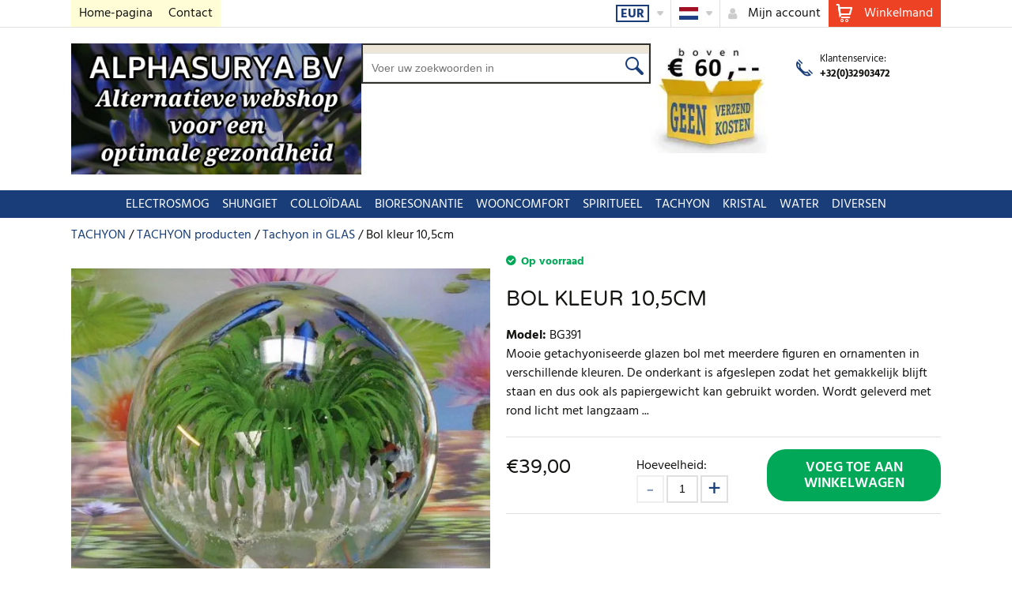

--- FILE ---
content_type: text/html; charset=UTF-8
request_url: https://alphasurya.nl/bol-kleur-10-5cm
body_size: 25379
content:
<!DOCTYPE html><html lang="nl-NL">
<head>
    <meta charset="utf-8">
    <meta name="viewport" content="width=device-width, initial-scale=1.0" />
    <link rel="shortcut icon" href="/themes/watch/icons/favicon.ico?225" type="image/x-icon" />
    <link rel="apple-touch-icon" sizes="57x57" href="/themes/watch/icons/apple-icon-57x57.png?225">
    <link rel="apple-touch-icon" sizes="60x60" href="/themes/watch/icons/apple-icon-60x60.png?225">
    <link rel="apple-touch-icon" sizes="72x72" href="/themes/watch/icons/apple-icon-72x72.png?225">
    <link rel="apple-touch-icon" sizes="76x76" href="/themes/watch/icons/apple-icon-76x76.png?225">
    <link rel="apple-touch-icon" sizes="114x114" href="/themes/watch/icons/apple-icon-114x114.png?225">
    <link rel="apple-touch-icon" sizes="120x120" href="/themes/watch/icons/apple-icon-120x120.png?225">
    <link rel="apple-touch-icon" sizes="144x144" href="/themes/watch/icons/apple-icon-144x144.png?225">
    <link rel="apple-touch-icon" sizes="152x152" href="/themes/watch/icons/apple-icon-152x152.png?225">
    <link rel="apple-touch-icon" sizes="180x180" href="/themes/watch/icons/apple-icon-180x180.png?225">
	<link rel="apple-touch-icon" sizes="512x512" href="/themes/watch/icons/apple-icon-512x512.png?225">
    <link rel="icon" type="image/png" sizes="192x192"  href="/themes/watch/icons/android-icon-192x192.png?225">
	<link rel="icon" type="image/png" sizes="512x512"  href="/themes/watch/icons/android-icon-512x512.png?225">
    <link rel="icon" type="image/png" sizes="32x32" href="/themes/watch/icons/favicon-32x32.png?225">
    <link rel="icon" type="image/png" sizes="96x96" href="/themes/watch/icons/favicon-96x96.png?225">
    <link rel="icon" type="image/png" sizes="16x16" href="/themes/watch/icons/favicon-16x16.png?225">
    <link rel="manifest" href="manifest.json" crossorigin="use-credentials">
    <link href='https://alphasurya.nl/bol-kleur-10-5cm' rel='canonical' hreflang='nl' />
    <meta name="msapplication-TileColor" content="">
    <meta name="msapplication-TileImage" content="/themes/watch/icons/ms-icon-144x144.png?225">
    <meta name="theme-color" content="">
    <meta name="generator" content="osCommerce 4.0">
    <base href="https://alphasurya.nl/">
    <meta name="csrf-param" content="_csrf">
<meta name="csrf-token" content="cdsq_liUiFILJ-gYD5n1adpjZAV8ohxNtjtANE-wS0cEvU-YH_v_BT90jixV1ZQCqhJVSDHzJTXmQxVcC4gtEw==">

    <script type="text/javascript">
        cookieConfig = (function(c){c.toString=function(){ return (this.path?'; path='+this.path:'')+(this.secure?'; secure':''); }; return c;})({"path":"\/","secure":true});
    </script>
            <title>Bol kleur 10,5cm</title>
  
    <meta name="Description" content="Bol kleur 10,5cm">
<meta name="Reply-to" content="info@tachyon-innovations.eu">
<meta name="Author" content="ALPHASURYA">
<meta name="Robots" content="INDEX, FOLLOW">
<meta name="google-site-verification" content="&lt;meta name=&quot;google-site-verification&quot; content=&quot;AIzaSyDveByYHx1-aQVMuby9Hqo4jlRPOiK-L34&quot; /&gt;">
<meta property="og:type" content="product">
<meta property="og:url" content="https://alphasurya.nl/bol-kleur-10-5cm">
<meta property="og:image" content="https://alphasurya.nl/images/products/105/72/600x600/Bol_groot.jpg">
<meta property="og:title" content="Bol kleur 10,5cm">
<meta property="product:price:amount" content="39.00">
<meta property="product:price:currency" content="EUR">
<meta property="og:description" content="Mooie getachyoniseerde glazen bol met meerdere figuren en ornamenten in verschillende kleuren.De onderkant is afgeslepen zodat het gemakkelijk blijft staan en dus ook als papiergewicht kan gebruikt worden.Wordt geleverd met rond licht met langzaam variërende RGB LED&#039;s.Gewicht: 1,4 kg">
    <script type="text/javascript">
        var productCellUrl = '/catalog/list-product';
        var useCarousel = false;
        var tl_js = [];
        var tl_start = false;
        var tl_include_js = [];
        var tl_include_loaded = [];
        var tl = function(a, b){
            var script = { };
            if (typeof a === 'string' && a !== '' && typeof b === 'function'){
                script = { 'js': [a],'script': b}
            } else if (typeof a === 'object' && typeof b === 'function') {
                script = { 'js': a,'script': b}
            } else if (typeof a === 'function') {
                script = { 'script': a}
            }
            tl_js.push(script);
            if (tl_start){
                tl_action([script])
            }
        };
    </script>
  
    <script type="application/ld+json">
{"@type":"Product","image":"https://alphasurya.nl/images/products/105/72/600x600/Bol_groot.jpg","name":"Bol kleur 10,5cm","sku":["BG391","BG391"],"offers":{"@type":"Offer","url":"https://alphasurya.nl/bol-kleur-10-5cm","availability":"https://schema.org/InStock","priceValidUntil":"2026-07-24","price":"39.00","priceCurrency":"EUR"},"description":"Mooie getachyoniseerde glazen bol met meerdere figuren en ornamenten in verschillende kleuren.De onderkant is afgeslepen zodat het gemakkelijk blijft staan en dus ook als papiergewicht kan gebruikt worden.Wordt geleverd met rond licht met langzaam vari\u00ebrende RGB LED's.Gewicht: 1,4 kg","@context":"https://schema.org"}
</script>
<script type="application/ld+json">
{"itemListElement":[{"@type":"ListItem","position":1,"item":{"@id":"https://alphasurya.nl/TACHYON-ORGON-114","name":"TACHYON"}},{"@type":"ListItem","position":2,"item":{"@id":"https://alphasurya.nl/TACHYON-producten-99","name":"TACHYON producten"}},{"@type":"ListItem","position":3,"item":{"@id":"https://alphasurya.nl/Tachyon-in-GLAS-38","name":"Tachyon in GLAS"}},{"@type":"ListItem","position":4,"item":{"@id":"","name":"Bol kleur 10,5cm"}}],"@context":"https://schema.org","@type":"BreadcrumbList"}
</script>
<script type="application/ld+json">
{"address":{"@type":"PostalAddress","streetAddress":"De Keyserhoeve 7","addressLocality":"Antwerpen","postalCode":"2040","addressCountry":"Belgi\u00eb"},"email":"info@tachyon-innovations.eu","@id":"https://alphasurya.nl","name":"alphasurya.nl","@type":"Organization","logo":"https://alphasurya.nl/themes/watch/img/logobloem4-4.jpg","image":"https://alphasurya.nl/themes/watch/img/logobloem4-4.jpg","url":"https://alphasurya.nl","@context":"https://schema.org"}
</script>


<style type="text/css">@font-face{font-family:'Hind';font-style:normal;font-weight:300;src:local('Hind Light'), local('Hind-Light'), url(//fonts.gstatic.com/s/hind/v6/woSH4aW-1wuybBQItyfdsvY6323mHUZFJMgTvxaG2iE.woff2) format('woff2');unicode-range:U+02BC, U+0900-097F, U+1CD0-1CF6, U+1CF8-1CF9, U+200B-200D, U+20A8, U+20B9, U+25CC, U+A830-A839, U+A8E0-A8FB;font-display:swap}/* latin-ext */ @font-face{font-family:'Hind';font-style:normal;font-weight:300;src:local('Hind Light'), local('Hind-Light'), url(//fonts.gstatic.com/s/hind/v6/FdFTd030tby8r55hlt7EYfY6323mHUZFJMgTvxaG2iE.woff2) format('woff2');unicode-range:U+0100-024F, U+1E00-1EFF, U+20A0-20AB, U+20AD-20CF, U+2C60-2C7F, U+A720-A7FF;font-display:swap}/* latin */ @font-face{font-family:'Hind';font-style:normal;font-weight:300;src:local('Hind Light'), local('Hind-Light'), url(//fonts.gstatic.com/s/hind/v6/0IXD51eZ8qgi73bhvRidlQ.woff2) format('woff2');unicode-range:U+0000-00FF, U+0131, U+0152-0153, U+02C6, U+02DA, U+02DC, U+2000-206F, U+2074, U+20AC, U+2212, U+2215, U+E0FF, U+EFFD, U+F000;font-display:swap}/* devanagari */ @font-face{font-family:'Hind';font-style:normal;font-weight:400;src:local('Hind'), local('Hind-Regular'), url(//fonts.gstatic.com/s/hind/v6/Vb88BBmXXgbpZxolKzz6dw.woff2) format('woff2');unicode-range:U+02BC, U+0900-097F, U+1CD0-1CF6, U+1CF8-1CF9, U+200B-200D, U+20A8, U+20B9, U+25CC, U+A830-A839, U+A8E0-A8FB;font-display:swap}/* latin-ext */ @font-face{font-family:'Hind';font-style:normal;font-weight:400;src:local('Hind'), local('Hind-Regular'), url(//fonts.gstatic.com/s/hind/v6/eND698DA6CUFWomaRdrTiw.woff2) format('woff2');unicode-range:U+0100-024F, U+1E00-1EFF, U+20A0-20AB, U+20AD-20CF, U+2C60-2C7F, U+A720-A7FF;font-display:swap}/* latin */ @font-face{font-family:'Hind';font-style:normal;font-weight:400;src:local('Hind'), local('Hind-Regular'), url(//fonts.gstatic.com/s/hind/v6/xLdg5JI0N_C2fvyu9XVzXg.woff2) format('woff2');unicode-range:U+0000-00FF, U+0131, U+0152-0153, U+02C6, U+02DA, U+02DC, U+2000-206F, U+2074, U+20AC, U+2212, U+2215, U+E0FF, U+EFFD, U+F000;font-display:swap}/* devanagari */ @font-face{font-family:'Hind';font-style:normal;font-weight:500;src:local('Hind Medium'), local('Hind-Medium'), url(//fonts.gstatic.com/s/hind/v6/bWPw4Za2XndpOjggSNN5JPY6323mHUZFJMgTvxaG2iE.woff2) format('woff2');unicode-range:U+02BC, U+0900-097F, U+1CD0-1CF6, U+1CF8-1CF9, U+200B-200D, U+20A8, U+20B9, U+25CC, U+A830-A839, U+A8E0-A8FB;font-display:swap}/* latin-ext */ @font-face{font-family:'Hind';font-style:normal;font-weight:500;src:local('Hind Medium'), local('Hind-Medium'), url(//fonts.gstatic.com/s/hind/v6/TCDCvLw6ewp4kJ2WSI4MT_Y6323mHUZFJMgTvxaG2iE.woff2) format('woff2');unicode-range:U+0100-024F, U+1E00-1EFF, U+20A0-20AB, U+20AD-20CF, U+2C60-2C7F, U+A720-A7FF;font-display:swap}/* latin */ @font-face{font-family:'Hind';font-style:normal;font-weight:500;src:local('Hind Medium'), local('Hind-Medium'), url(//fonts.gstatic.com/s/hind/v6/_JiDQLq4JWzs7prWhNNmuA.woff2) format('woff2');unicode-range:U+0000-00FF, U+0131, U+0152-0153, U+02C6, U+02DA, U+02DC, U+2000-206F, U+2074, U+20AC, U+2212, U+2215, U+E0FF, U+EFFD, U+F000;font-display:swap}/* devanagari */ @font-face{font-family:'Hind';font-style:normal;font-weight:600;src:local('Hind SemiBold'), local('Hind-SemiBold'), url(//fonts.gstatic.com/s/hind/v6/HMitXFBPwJyXZfGm6rEhuvY6323mHUZFJMgTvxaG2iE.woff2) format('woff2');unicode-range:U+02BC, U+0900-097F, U+1CD0-1CF6, U+1CF8-1CF9, U+200B-200D, U+20A8, U+20B9, U+25CC, U+A830-A839, U+A8E0-A8FB;font-display:swap}/* latin-ext */ @font-face{font-family:'Hind';font-style:normal;font-weight:600;src:local('Hind SemiBold'), local('Hind-SemiBold'), url(//fonts.gstatic.com/s/hind/v6/-H4xgvCtDmIfFNvmoAPAKvY6323mHUZFJMgTvxaG2iE.woff2) format('woff2');unicode-range:U+0100-024F, U+1E00-1EFF, U+20A0-20AB, U+20AD-20CF, U+2C60-2C7F, U+A720-A7FF;font-display:swap}/* latin */ @font-face{font-family:'Hind';font-style:normal;font-weight:600;src:local('Hind SemiBold'), local('Hind-SemiBold'), url(//fonts.gstatic.com/s/hind/v6/A2xpLU2z2kq5byuh5bkohg.woff2) format('woff2');unicode-range:U+0000-00FF, U+0131, U+0152-0153, U+02C6, U+02DA, U+02DC, U+2000-206F, U+2074, U+20AC, U+2212, U+2215, U+E0FF, U+EFFD, U+F000;font-display:swap}/* devanagari */ @font-face{font-family:'Hind';font-style:normal;font-weight:700;src:local('Hind Bold'), local('Hind-Bold'), url(//fonts.gstatic.com/s/hind/v6/AFoPIhbuX_gBhSszntNC0_Y6323mHUZFJMgTvxaG2iE.woff2) format('woff2');unicode-range:U+02BC, U+0900-097F, U+1CD0-1CF6, U+1CF8-1CF9, U+200B-200D, U+20A8, U+20B9, U+25CC, U+A830-A839, U+A8E0-A8FB;font-display:swap}/* latin-ext */ @font-face{font-family:'Hind';font-style:normal;font-weight:700;src:local('Hind Bold'), local('Hind-Bold'), url(//fonts.gstatic.com/s/hind/v6/503ks6dbq2nVdfUL61JyAfY6323mHUZFJMgTvxaG2iE.woff2) format('woff2');unicode-range:U+0100-024F, U+1E00-1EFF, U+20A0-20AB, U+20AD-20CF, U+2C60-2C7F, U+A720-A7FF;font-display:swap}/* latin */ @font-face{font-family:'Hind';font-style:normal;font-weight:700;src:local('Hind Bold'), local('Hind-Bold'), url(//fonts.gstatic.com/s/hind/v6/PQuIEfcr_wdF_zOSNjqWKQ.woff2) format('woff2');unicode-range:U+0000-00FF, U+0131, U+0152-0153, U+02C6, U+02DA, U+02DC, U+2000-206F, U+2074, U+20AC, U+2212, U+2215, U+E0FF, U+EFFD, U+F000;font-display:swap}@font-face{font-family:'Varela Round';font-style:normal;font-weight:400;src:local('Varela Round'), local('VarelaRound-Regular'), url(//fonts.gstatic.com/s/varelaround/v7/APH4jr0uSos5wiut5cpjrkByb1TKJa77egybnpn19yM.woff2) format('woff2');unicode-range:U+0590-05FF, U+20AA, U+25CC, U+FB1D-FB4F;font-display:swap}/* latin */ @font-face{font-family:'Varela Round';font-style:normal;font-weight:400;src:local('Varela Round'), local('VarelaRound-Regular'), url(//fonts.gstatic.com/s/varelaround/v7/APH4jr0uSos5wiut5cpjrugdm0LZdjqr5-oayXSOefg.woff2) format('woff2');unicode-range:U+0000-00FF, U+0131, U+0152-0153, U+02C6, U+02DA, U+02DC, U+2000-206F, U+2074, U+20AC, U+2212, U+2215, U+E0FF, U+EFFD, U+F000;font-display:swap}@font-face{font-family:'Varela Round';font-style:normal;font-weight:400;src:local('Varela Round Regular'), local('VarelaRound-Regular'), url(https://fonts.gstatic.com/s/varelaround/v8/APH4jr0uSos5wiut5cpjrnhCUOGz7vYGh680lGh-uXM.woff) format('woff');font-display:swap}@font-face{font-family:'trueloaded';src:url('themes/basic/fonts/trueloaded.eot?4rk52p');src:url('themes/basic/fonts/trueloaded.eot?4rk52p#iefix') format('embedded-opentype'), url('themes/basic/fonts/trueloaded.ttf?4rk52p') format('truetype'), url('themes/basic/fonts/trueloaded.woff?4rk52p') format('woff'), url('themes/basic/fonts/trueloaded.svg?4rk52p#trueloaded') format('svg');font-weight:normal;font-style:normal;font-display:swap}@font-face{font-family:'FontAwesome';src:url('themes/basic/fonts/fontawesome-webfont.eot?v=3.2.1');src:url('themes/basic/fonts/fontawesome-webfont.eot?#iefix&v=3.2.1') format('embedded-opentype'), url('themes/basic/fonts/fontawesome-webfont.woff?v=3.2.1') format('woff'), url('themes/basic/fonts/fontawesome-webfont.ttf?v=3.2.1') format('truetype'), url('themes/basic/fonts/fontawesome-webfont.svg#fontawesomeregular?v=3.2.1') format('svg');font-weight:normal;font-style:normal;font-display:swap}*{-webkit-box-sizing:border-box;-moz-box-sizing:border-box;box-sizing:border-box}html{font-size:100%;overflow-y:scroll;-webkit-text-size-adjust:100%;-ms-text-size-adjust:100%}html, button, input, select, textarea{font-family:Tahoma, Verdana, Arial, sans-serif}input[type="text"], input[type="email"], input[type="tel"], input[type="password"]{padding:5px 10px}body{color:#141412;background:#fff;line-height:1.5;margin:0;font-family:Tahoma, Verdana, Arial, sans-serif}h1, h2, h3, h4, h5, h6{clear:both;line-height:1.3}h1{margin:0 0 33px}h2{margin:0 0 25px 0}h3{font-size:22px;margin:0 0 22px 0}h4{margin:0 0 15px 0}h5{margin:0 0 10px 0}h6{margin:0 0 10px 0}menu, ol, ul{padding:0 0 0 40px}ul{list-style-type:square}nav ul, nav ol{list-style:none;list-style-image:none}li > ul, li > ol{margin:0}img{-ms-interpolation-mode:bicubic;border:0;vertical-align:middle;max-width:100%;height:auto}button, input, select, textarea{font-size:100%;margin:0;max-width:100%;vertical-align:baseline}button, input{line-height:normal}button, html input[type="button"], input[type="reset"], input[type="submit"]{-webkit-appearance:button;cursor:pointer}button[disabled], input[disabled]{cursor:default}input[type="checkbox"], input[type="radio"]{padding:0}input[type="search"]::-webkit-search-decoration{-webkit-appearance:none}button::-moz-focus-inner, input::-moz-focus-inner{border:0;padding:0}textarea{overflow:auto;vertical-align:top}table{border-collapse:collapse;border-spacing:0;font-size:inherit;line-height:2;width:100%}caption, th, td{font-weight:normal}caption{font-size:16px;margin:20px 0}th{font-weight:bold}td{font-size:inherit}p{margin:0}.btn, .btn-1, .btn-2, .btn-3{text-decoration:none;display:inline-block;cursor:pointer;vertical-align:middle;border:none}.btn:hover, .btn-1:hover, .btn-2:hover, .btn-3:hover{text-decoration:none}.main-width, .type-1 > .block{margin:0 auto}.main-width:after{content:'';clear:both;display:block}.box-block:after{content:'';clear:both;display:block}.box-block.type-2 > .block, .box-block.type-3 > .block, .box-block.type-4 > .block, .box-block.type-5 > .block, .box-block.type-6 > .block, .box-block.type-7 > .block, .box-block.type-8 > .block, .box-block.type-9 > .block, .box-block.type-10 > .block, .box-block.type-11 > .block, .box-block.type-12 > .block, .box-block.type-13 > .block, .box-block.type-14 > .block, .box-block.type-15 > .block{float:left}.box-block.type-2 > .block:nth-child(1){width:50%}.box-block.type-2 > .block:nth-child(2){width:50%}.box-block.type-3 > .block:nth-child(1){width:33.33%}.box-block.type-3 > .block:nth-child(2){width:33.33%}.box-block.type-3 > .block:nth-child(3){width:33.33%}.box-block.type-4 > .block:nth-child(1){width:66.66%}.box-block.type-4 > .block:nth-child(2){width:33.33%}.box-block.type-5 > .block:nth-child(1){width:33.33%}.box-block.type-5 > .block:nth-child(2){width:66.66%}.box-block.type-6 > .block:nth-child(1){width:25%}.box-block.type-6 > .block:nth-child(2){width:75%}.box-block.type-7 > .block:nth-child(1){width:75%}.box-block.type-7 > .block:nth-child(2){width:25%}.box-block.type-8 > .block:nth-child(1){width:25%}.box-block.type-8 > .block:nth-child(2){width:50%}.box-block.type-8 > .block:nth-child(3){width:25%}.box-block.type-9 > .block:nth-child(1){width:20%}.box-block.type-9 > .block:nth-child(2){width:80%}.box-block.type-10 > .block:nth-child(1){width:80%}.box-block.type-10 > .block:nth-child(2){width:20%}.box-block.type-11 > .block:nth-child(1){width:40%}.box-block.type-11 > .block:nth-child(2){width:60%}.box-block.type-12 > .block:nth-child(1){width:60%}.box-block.type-12 > .block:nth-child(2){width:40%}.box-block.type-13 > .block:nth-child(1){width:20%}.box-block.type-13 > .block:nth-child(2){width:60%}.box-block.type-13 > .block:nth-child(3){width:20%}.box-block.type-14 > .block{width:25%}.box-block.type-15 > .block{width:20%}.block{text-align:center;min-height:1px}.block > .box, .block > .box-block{text-align:left}/*.box-block:not(.tabs){display:flex}.box-block:not(.tabs) > .block{flex-grow:1}*/ @keyframes load8{0%{-webkit-transform:rotate(0deg);transform:rotate(0deg)}100%{-webkit-transform:rotate(360deg);transform:rotate(360deg)}}#rmaProductReturnQuantityFilterHolder, #rmaProductReturnButtonFilterAll{display:none}picture[id], picture[style]{display:block;position:relative}picture[id] > img, picture[style] > img{position:absolute;left:0;top:0;width:100%;height:100%}.blogsidebar{padding-left:35px}.btn{background-color:#ffffff;color:#183d78;font-size:16px;font-weight:600;text-transform:uppercase;line-height:20px;font-family:'Hind', Verdana, Arial, sans-serif;border:2px solid #183d78;border-radius:20px 20px 20px 20px;padding:5px 25px 4px}.btn-1{background-color:#ee4225;color:#ffffff;font-size:16px;font-weight:600;text-transform:uppercase;line-height:24px;font-family:'Hind', Verdana, Arial, sans-serif;border-radius:20px 20px 20px 20px;padding:5px 25px 4px}.btn-2{background-color:#00a858;color:#ffffff;font-size:18px;font-weight:600;text-transform:uppercase;line-height:20px;font-family:'Hind', Verdana, Arial, sans-serif;border-radius:24px 24px 24px 24px;padding:14px 25px 12px}.btn-3{color:#183d78;font-size:20px;font-weight:600;text-transform:uppercase;line-height:20px;font-family:'Hind', Verdana, Arial, sans-serif;border:2px solid #183d78;border-radius:24px 24px 24px 24px;padding:12px 25px 10px}.btn-del:after{color:#ee4225;content:'\f1f8';font-family:'FontAwesome', Verdana, Arial, sans-serif}.btn-edit:before{color:#183d78;font-size:0.8em;content:'\e917';font-family:'trueloaded', Verdana, Arial, sans-serif}.btn-edit:hover{text-decoration:none}.buttons{clear:both}.buttons:after{clear:both;content:'';display:block}.buttons .left-buttons{float:left}.buttons .left-buttons .btn{margin-right:10px}.buttons .right-buttons{float:right}.buttons .right-buttons .btn{margin-left:10px}.checkbox input{left:-20px;position:ablolute;visibility:hidden;display:none}.checkbox input + span{background-color:#ffffff;height:24px;vertical-align:middle;width:24px;display:inline-block;border:1px solid #e0e0e0}.checkbox input:checked + span{background-color:#00a858;border:1px solid #04a440}.checkbox input:checked + span:before{color:#ffffff;font-size:18px;text-align:center;content:'\f00c';font-family:'FontAwesome', Verdana, Arial, sans-serif}.checkbox input:not(checked) + span:before{height:22px;position:absolute;width:22px;line-height:24px;content:''}.closeable-event{cursor:pointer}.closeable-heading:before{position:absolute;right:0;top:0;content:'\f067';font-family:'FontAwesome', Verdana, Arial, sans-serif}.closeable-heading{position:relative}.disabled-area{cursor:not-allowed;opacity:0.5}.disabled-area *{cursor:not-allowed}.edit-link{float:right;position:relative;z-index:1}.h-inline h2, .h-inline h3, .h-inline h4, .h-inline h5, .h-inline h6{border:none;font-size:inherit;font-weight:inherit;text-transform:inherit;display:inline-block;font-family:inherit;padding:0 0;margin:0 0}.heading-2, h2, .h-block h2{font-size:24px;font-weight:400;text-transform:uppercase;font-family:'Varela Round', Verdana, Arial, sans-serif;margin-bottom:10px}.heading-3 .edit, h3 .edit{color:#183d78;float:right;font-size:16px;text-transform:none;line-height:20px;font-family:'Hind', Verdana, Arial, sans-serif;padding-top:2px}.heading-3 .edit:after, h3 .edit:after{font-size:14px;content:'\e917';font-family:'trueloaded', Verdana, Arial, sans-serif;margin-left:10px}.heading-3 .right-text, h3 .right-text{float:right;font-size:16px;text-decoration:none;line-height:20px;padding-top:3px;margin-left:10px}.heading-3, h3, .h-block h3{font-size:20px;text-transform:uppercase;font-family:'Varela Round', Verdana, Arial, sans-serif;border-bottom-width:1px;margin-bottom:10px}.heading-4 .edit, h4 .edit{color:#183d78;float:right;font-size:16px;font-weight:400;text-transform:none;line-height:20px;font-family:'Hind', Verdana, Arial, sans-serif;padding-top:2px}.heading-4 .edit:after, h4 .edit:after{content:'\e917';font-family:'trueloaded', Verdana, Arial, sans-serif;margin-left:10px}.heading-4 .right-text, h4 .right-text{float:right;font-size:16px;font-weight:400;text-transform:none;line-height:20px;font-family:'Hind', Verdana, Arial, sans-serif;padding-top:4px;margin-left:10px}.heading-4, h4, .h-block h4{font-size:18px;text-transform:uppercase;font-family:'Varela Round', Verdana, Arial, sans-serif;margin-bottom:5px}.heading-5, h5, .h-block h5{font-size:17px;font-weight:600;font-family:'Varela Round', Verdana, Arial, sans-serif;margin-bottom:5px}.heading-6, h6, .h-block h6{font-size:16px;font-weight:600;font-family:'Varela Round', Verdana, Arial, sans-serif;margin-bottom:5px}.in-stock{color:#00a858;font-size:14px;font-weight:700}.in-stock-icon:before{content:'\f058';font-family:'FontAwesome', Verdana, Arial, sans-serif;margin-right:3px}.js-stock{color:#00a858;font-size:14px;font-weight:700}.js-stock-icon:before{content:'\f058';font-family:'FontAwesome', Verdana, Arial, sans-serif;margin-right:3px}.main-content a{color:#183d78}.main-width, .type-1 > .block{max-width:1100px}.message.success{color:#00a858;padding:20px 0 15px 40px}.message.success:before{float:left;font-size:30px;position:relative;top:3px;line-height:1;content:'\e918';display:inline-block;font-family:'trueloaded', Verdana, Arial, sans-serif;margin-top:-8px;margin-left:-40px}.no-found{font-size:1.4em;text-align:center;font-family:'Varela Round', Verdana, Arial, sans-serif;padding-top:20px;padding-bottom:20px}.out-stock{color:#ee4225;font-size:14px;font-weight:700}.out-stock-icon:before{content:'\f10c';font-family:'FontAwesome', Verdana, Arial, sans-serif;margin-right:3px}.pre-order{color:#a47615;font-style:italic;font-weight:700}.price{font-size:24px}.price .old{font-size:0.8em;text-decoration:line-through;line-height:0.8;display:block;padding-top:0.3em}.price .special{color:#ee4225;line-height:0.8}.price .specials{color:#ee4225}.products-quick-index .token-input-list{list-style:none;padding:0 0;margin:0 0}.products-quick-index ul{list-style:none;margin:0 0}.products-quick-index ul.token-input-list{list-style:none;margin:0 0}.rating-1, .rating-2, .rating-3, .rating-4, .rating-5{color:#183d78}.testimonials .answer{padding-left:30px}.testimonials .date{color:#757575;font-size:14px}.testimonials .heading-3:before{color:#183d78;font-size:37px;font-weight:400;left:0;position:absolute;top:0;line-height:1;content:'\e908';font-family:'trueloaded', Verdana, Arial, sans-serif}.testimonials .heading-3{position:relative;padding:7px 0 10px 55px;margin-bottom:10px}.testimonials .name{font-weight:700;padding-top:5px;padding-right:10px;padding-bottom:5px;margin-bottom:20px}.testimonials .rating{font-size:22px;font-weight:400;position:relative;top:2px}.testimonials .review{background-color:#eeeeee;position:relative;padding:10px 10px}.testimonials .review:before{bottom:-13px;left:10px;position:absolute;content:'';display:block;border-top-width:7px;border-left-width:10px;border-right:10px solid transparent;border-bottom:7px solid transparent}.testimonials .reviews-list .answer .name{padding-top:10px}.testimonials .reviews-list .date{color:#757575;font-size:14px}.testimonials .reviews-list .name{font-weight:700;padding-top:5px;padding-right:10px;padding-bottom:5px;margin-bottom:20px}.testimonials .reviews-list span{font-size:22px;font-weight:400;position:relative;top:2px}.totals-line{border-top-width:1px}.transit{color:#a47615;font-size:14px;font-weight:700}.transit-icon:before{content:'\f133';font-family:'FontAwesome', Verdana, Arial, sans-serif;margin-right:3px}.view-all:before{left:0;position:absolute;top:50%;width:100%;content:'';border-top-width:1px}.view-all{position:relative;text-align:center}.view-all .btn:after{font-size:0.8em;content:'\f054';font-family:'FontAwesome', Verdana, Arial, sans-serif;margin-left:10px}.view-all .btn{position:relative}a{color:inherit}a.btn{color:#183d78!important}a.btn-1{color:#ffffff!important}a.btn-2{color:#ffffff!important}a.btn-3{color:#183d78!important}body{background-color:#ffffff;font-family:'Hind', Verdana, Arial, sans-serif}div.cart-popup{max-width:95%;width:850px}h1, .heading-1{font-size:32px;font-weight:400;text-align:center;text-transform:uppercase;font-family:'Varela Round', Verdana, Arial, sans-serif;padding-top:20px;margin-bottom:18px}input:focus{outline:none}input[type='text'], input[type='password'], input[type='number'], input[type='email'], input[type='search'], select{font-size:14px;height:35px;border:2px solid #e0e0e0;padding:4px 10px 6px}textarea{max-width:100%;width:100%;border:2px solid #e0e0e0;padding:5px 10px}@media (max-width:1200px){.main-content > div > .block > .type-1 > .block, .main-content > form > div > .block > .type-1 > .block , .main-content > div > form > .block > .type-1 > .block{padding-right:10px;padding-left:10px}.main-width, .header > .type-1 > .block, .footer > .type-1 > .block, .main-content > .type-1 > .block, .main-content > div > .type-1 > .block{padding-right:10px;padding-left:10px}}@media (max-width:992px){.pop-up-content .buttons .btn{text-align:center;width:100%}.pop-up-content .buttons .btn-2{text-align:center;width:100%}.pop-up-content .buttons .left-buttons{width:100%;margin-bottom:15px}.pop-up-content .buttons .right-buttons{width:100%}h1{font-size:22px}}#fancybox-loading{cursor:pointer;left:50%;opacity:0.8;position:fixed;top:50%;z-index:8060;margin-top:-22px;margin-left:-22px}#fancybox-loading div{height:44px;width:44px}.fancybox-close{background-color:rgba(0,0,0,0.8);color:#ffffff;cursor:pointer;font-size:26px;height:40px;position:absolute;right:10px;text-align:center;top:10px;width:40px;z-index:8040;line-height:40px;border-radius:50% 50% 50% 50%}.fancybox-close:before{content:'\f00d';font-family:'FontAwesome', Verdana, Arial, sans-serif}.fancybox-error{white-space:nowrap;padding:15px 15px;margin:0 0}.fancybox-image{max-height:100%;max-width:100%}.fancybox-image, .fancybox-iframe{height:100%;width:100%;display:block}.fancybox-inner{overflow:hidden}.fancybox-lock{overflow:hidden!important;width:auto}.fancybox-lock .fancybox-overlay{overflow:auto;overflow-y:scroll}.fancybox-lock body{overflow:hidden!important}.fancybox-lock-test{overflow-y:hidden!important}.fancybox-nav{-webkit-tap-highlight-color:rgba(0,0,0,0);cursor:pointer;height:100%;position:absolute;text-decoration:none;top:0;width:40%;z-index:8040}.fancybox-nav span{background-color:rgba(0,0,0,0.8);color:#ffffff;cursor:pointer;font-size:34px;height:40px;position:absolute;text-align:center;top:50%;visibility:hidden;width:40px;z-index:8040;line-height:40px;font-family:'trueloaded', Verdana, Arial, sans-serif;border-radius:50% 50% 50% 50%;margin-top:-18px}.fancybox-nav:hover span{visibility:visible}.fancybox-next{right:0}.fancybox-next span:before{content:'\e901';padding-left:4px}.fancybox-next span{right:10px}.fancybox-opened{z-index:8030}.fancybox-opened .fancybox-skin{-moz-box-shadow:0 10px 25px rgba(0, 0, 0, 0.5);-webkit-box-shadow:0 10px 25px rgba(0, 0, 0, 0.5);box-shadow:0 10px 25px rgba(0, 0, 0, 0.5)}.fancybox-opened .fancybox-title{visibility:visible}.fancybox-outer, .fancybox-inner{position:relative}.fancybox-overlay{background-color:rgba(0,0,0,0.8);left:0;overflow:hidden;position:absolute;top:0;z-index:8010;display:none}.fancybox-overlay-fixed{bottom:0;position:fixed;right:0}.fancybox-prev{left:0}.fancybox-prev span:before{content:'\e900';padding-right:4px}.fancybox-prev span{left:10px}.fancybox-skin{-moz-border-radius:4px;-webkit-border-radius:4px;background-color:#eeeeee;color:#424242;position:relative;text-shadow:none;border-radius:4px 4px 4px 4px}.fancybox-title{position:relative;text-shadow:none;visibility:hidden;z-index:8050}.fancybox-title-float-wrap{bottom:0;position:absolute;right:50%;text-align:center;z-index:8050;margin-bottom:-35px}.fancybox-title-float-wrap .child{-moz-border-radius:15px;-webkit-border-radius:15px;background:transparent;background-color:rgba(0,0,0,0.8);color:#ffffff;font-weight:bold;white-space:nowrap;line-height:24px;display:inline-block;text-shadow:0 1px 2px #222;border-radius:15px 15px 15px 15px;padding:2px 20px;margin-right:-100%}.fancybox-title-inside-wrap{padding-top:10px}.fancybox-title-outside-wrap{color:#ffffff;position:relative;margin-top:10px}.fancybox-title-over-wrap{bottom:0;color:#ffffff;left:0;position:absolute;padding:10px 10px}.fancybox-tmp{left:-99999px;max-height:99999px;max-width:99999px;overflow:visible!important;position:absolute;top:-99999px;visibility:hidden}.fancybox-type-iframe .fancybox-inner{-webkit-overflow-scrolling:touch}.fancybox-wrap{left:0;position:absolute;top:0;z-index:8020}.fancybox-wrap iframe, .fancybox-wrap object, .fancybox-nav, .fancybox-nav span, .fancybox-tmp{outline:none;vertical-align:top;padding:0 0;margin:0 0}.fancybox-wrap, .fancybox-skin, .fancybox-outer, .fancybox-inner, .fancybox-image{outline:none;vertical-align:top;padding:0 0;margin:0 0}.filter-listing-loader{background-color:rgba(255,255,255,0.7);box-sizing:content-box;position:absolute;z-index:100000}.filter-listing-preloader{position:absolute;z-index:100001}a.fancybox-close:hover{text-decoration:none}#payment_method .title{font-size:16px;font-weight:bold}#shipping-address .radio-buttons{margin-bottom:10px}.address-item .firstname, .address-item .lastname{font-weight:bold}.addresses:after{clear:both;content:'';display:block}.addresses{margin-bottom:20px}.addresses .address-item{float:left;width:48%}.addresses .address-item input[type="radio"]{float:left;position:relative;top:4px;margin:0 0}.addresses .address-item label{cursor:pointer}.addresses .address-item:nth-child(2n + 1){clear:left}.addresses.address-main .address-item label{cursor:default}.billing-address{position:relative}.cart-popup .price{font-size:18px;line-height:35px}.center-buttons{clear:both;text-align:center;padding:20px 0}.checkbox-style{border:none;opacity:0;position:absolute;width:0;margin:0 0}.checkbox-style:checked + .checkbox-span{height:18px;vertical-align:middle;width:15x;display:inline-block;margin-right:5px}.checkbox-style:checked + .checkbox-span:before{color:#183d78;font-size:18px;line-height:18px;content:'\f058';font-family:'FontAwesome', Verdana, Arial, sans-serif}.checkbox-style:not(checked) + .checkbox-span{height:18px;vertical-align:middle;width:15px;line-height:22px;display:inline-block;margin-right:5px}.checkbox-style:not(checked) + .checkbox-span:before{color:#cccccc;font-size:18px;line-height:18px;content:'\f1db';font-family:'FontAwesome', Verdana, Arial, sans-serif}.col-3{float:left;position:relative;width:31.33%}.col-3 + .col-3{margin-left:3%}.col-full{clear:both}.col-full-margin{margin-bottom:10px}.col-full-padding{padding-bottom:30px;margin-bottom:10px}.col-gender label{margin-right:20px}.col-left{clear:left;float:left;width:48%}.col-right{clear:right;float:right;width:48%}.col-right + .col-left{clear:both}.columns:after{clear:both;content:'';display:block}.columns .col-2{float:left;position:relative;width:48%}.columns .col-2:nth-child(2n + 1){clear:left}.columns .col-2:nth-child(2n){margin-left:4%}.eye-password:before{content:'\f06e';font-family:'FontAwesome', Verdana, Arial, sans-serif}.eye-password{cursor:pointer;position:absolute;right:5px;top:5px;z-index:1}.eye-password-wrap{position:relative;z-index:1;display:block}.eye-password.eye-password-showed:before{content:'\f070'}.form-buttons{position:relative;top:10px;border-top:1px solid #e0e0e0;padding:17px 0 50px}.form-inputs div.required-message{top:-15px;z-index:1;line-height:1.3}.form-inputs label > span{font-weight:bold;display:inline-block;margin-bottom:1px}.form-inputs textarea, .form-inputs select, .form-inputs input[type="text"], .form-inputs input[type="email"], .form-inputs input[type="password"]{width:100%;margin-bottom:10px}.g-recaptcha{margin-top:10px}.hide-billing-address{background-color:#ffffff;height:100%;left:0;opacity:0.7;position:absolute;top:0;width:100%;z-index:70}.hide-box:before{content:''}.hide-box{position:relative}.inputRequirement{color:#ee4225}.item-radio label{cursor:pointer}.item-radio.active label{cursor:default}.login-col-1{width:25%;padding:40px 20px 0 0}.login-col-2{width:50%}.login-cols{display:flex}.login_btns{clear:both}.message.error{color:#ee4225;text-align:center;margin-bottom:10px}.middle-form{margin:0 auto;max-width:560px;padding:20px 0 0}.middle-form .bootstrap-switch{margin-bottom:15px}.middle-form .checkbox-holder{margin-bottom:15px}.middle-form .col-gender label{display:inline-block}.middle-form .dob-input input, .middle-form .dob-input span{vertical-align:middle;display:inline-block}.middle-form .dob-input input[type="text"]{width:48%}.middle-form .middle-rating span{font-size:26px}.middle-form .required-message{top:-15px}.middle-form input[type="text"], .middle-form input[type="email"], .middle-form input[type="password"], select{width:100%;margin-bottom:15px}.middle-form label{color:#424242;font-size:16px;font-weight:600;display:block}.middle-form label.slim{font-size:14px;font-weight:400}.newsletter-row:after{clear:both;content:'';display:block}.newsletter-row{margin-bottom:10px}.password-forgotten-link{clear:both;padding:15px 0 0;margin:0 0}.payment-method .item{padding:7px 0}.payment-method .item + .item{border-top:1px solid #e0e0e0}.payment-method .item-radio input{float:left;position:relative;top:5px}.payment-method .item-radio label{display:block}.payment-method .item-radio label span{overflow:hidden;display:block;padding-left:5px}.payment-method .sub-item input, .payment-method .sub-item select{margin:0 auto 10px;min-width:70px}.payment-method .sub-item span{display:block}.privacy-row{font-size:16px;border-top:1px solid #e0e0e0;padding-top:10px;margin-top:10px}.privacy-row a{color:#183d78}.radio-button + .required-message-wrap .required-message{top:-5px}.radio-button input[type="radio"]{position:relative;top:2px}.radio-button input[type="radio"].no{left:-100vw;position:absolute;visibility:hidden}.radio-button input[type="radio"].no + span:before{color:#ffffff;cursor:pointer;height:30px;position:relative;text-align:center;top:1px;width:30px;line-height:30px;content:'\f00c';font-family:'FontAwesome', Verdana, Arial, sans-serif;border:2px solid #e0e0e0;border-radius:50% 50% 50% 50%;margin-right:5px}.radio-button input[type="radio"]:checked + span:before{color:#424242}.radio-buttons{margin-bottom:10px}.radio-buttons .radio-button{position:relative;margin-right:30px}.required{color:#ee4225}.required-error{border:1px solid #ee4225}.required-message{background-color:#eeeeee;color:#ee4225;font-size:14px;position:absolute;padding:0 3px;margin:0 0}.required-message:hover{opacity:0.5}.required-message-wrap{position:relative;padding:0 0;margin:0 0}.requiredM{clear:both}.same-address{position:relative;z-index:80}.shipping-method .cost{float:right;font-weight:bold}.shipping-method .input{float:left;padding:0 10px 0 0}.shipping-method .input input{position:relative;top:2px}.shipping-method .item{padding:0 0 5px}.shipping-method .item + .item{border-top:1px solid #e0e0e0;padding:5px 0}.shipping-method .sub-title{overflow:hidden;line-height:1.3;padding-top:2px}.shipping-method .title{font-weight:bold}.terms-login .bootstrap-switch{float:right;margin:9px auto 0}.wedding-form .heading-2{text-align:left;margin-top:10px}input.required-error{border-top-color:#ee4225;border-left-color:#ee4225;border-right-color:#ee4225;border-bottom-color:#ee4225}@media (max-width:992px){.col-left{width:100%}.col-right{width:100%}}@media (max-width:576px){.columns .col-2{width:100%}.columns .col-2:nth-child(2n){margin-left:0}}.additional-images .item img, .additional-images .item video, .additional-videos .item img{cursor:pointer;height:auto;margin:0 auto;max-height:100%;max-width:100%;width:auto}.media-popup .mp-big-images{height:calc(100vh - 150px)}.media-popup .mp-big-images .item{align-items:center;height:calc(100vh - 150px);justify-content:center;outline:none;display:flex}.media-popup .mp-big-images .item + .item:not(.slick-slide){display:none}.media-popup .mp-big-images img, .media-popup .mp-big-images video, .media-popup .mp-big-images iframe{max-height:90%;max-width:100%}.media-popup .mp-close{color:#cccccc;cursor:pointer;font-size:50px;height:100px;position:absolute;right:20px;text-align:center;top:20px;transition:transform 0.3s, color 0.3s;width:100px;z-index:1;line-height:100px}.media-popup .mp-close:hover{color:#ffffff;transform:scale(1.5)}.media-popup .mp-close:before{content:'\f00d';font-family:'FontAwesome', Verdana, Arial, sans-serif}.media-popup .mp-content{height:100vh;padding:0 5%}.media-popup .mp-small-images{height:100px;text-align:center}.media-popup .mp-small-images .item{height:100px;outline:none;text-align:center;vertical-align:top;width:150px;display:inline-block;padding:10px 10px}.media-popup .mp-small-images .slick-current video, .media-popup .mp-small-images .slick-current iframe, .media-popup .mp-small-images .slick-current img{border:2px solid #ffffff}.media-popup .mp-small-images img{max-height:90%;max-width:90%;display:inline-block}.media-popup .mp-small-images video, .media-popup .mp-small-images iframe, .media-popup .mp-small-images img{cursor:pointer;transition:transform 0.3s}.media-popup .mp-small-images video:hover, .media-popup .mp-small-images iframe:hover, .media-popup .mp-small-images img:hover{transform:scale(1.2)}.media-popup .slick-dots{text-align:center;padding:0 0;margin:0 0}.media-popup .slick-dots button{display:none}.media-popup .slick-dots li{color:#cccccc;font-size:30px;text-align:center;display:inline-block;padding:0 0;margin:0 5px}.media-popup .slick-dots li:before{content:'\2022'}.media-popup .slick-dots li.slick-active{color:#ffffff}.media-popup .slick-list:first-child .slick-track{transform:none!important}.media-popup button.slick-next:active{margin-right:-3px}.media-popup button.slick-prev, .media-popup button.slick-next{background:none;border:none;color:#cccccc;height:100px;transition:transform 0.3s, color 0.3s;width:100px;line-height:100px;border-radius:0 0 0 0;margin-top:-50px}.media-popup button.slick-prev:hover, .media-popup button.slick-next:hover{color:#ffffff;transform:scale(1.5)}.media-popup button.slick-prev:before, .media-popup button.slick-next:before{font-size:50px}.media-popup button.slick-prev:active{margin-left:-3px}.mp-shadow{background-color:rgba(0,0,0,0.8)}.mp-shadow, .media-popup{bottom:0;left:0;position:fixed;right:0;top:0;z-index:1000}.qty-box{white-space:nowrap}.qty-box .bigger{color:#183d78;cursor:pointer;font-size:31px;height:35px;text-align:center;vertical-align:top;width:35px;line-height:35px;display:inline-block;border:2px solid #e0e0e0}.qty-box .bigger:before{content:'+'}.qty-box .disabled{cursor:default!important;opacity:0.5}.qty-box .smaller{color:#183d78;cursor:pointer;font-size:31px;height:35px;text-align:center;vertical-align:top;width:35px;line-height:35px;display:inline-block;border:2px solid #e0e0e0}.qty-box .smaller:before{content:'-'}.qty-box input{height:35px;text-align:center;vertical-align:top;width:60px;padding:5px 3px;margin-right:3px;margin-left:3px}.qty-input{text-align:right}.qty-input input{text-align:center;width:40px}.qty-input label{float:left;padding-top:4px}.qty-input.hidden{position:relative}.glyphicon{-moz-osx-font-smoothing:grayscale;-webkit-font-smoothing:antialiased;color:#cccccc;font-style:normal;font-weight:400;position:relative;top:1px;display:inline-block;font-family:'FontAwesome', Verdana, Arial, sans-serif!important}.glyphicon-calendar:before{content:'\f073'!important}.glyphicon-chevron-down:before{content:'\f107'!important}.glyphicon-chevron-left:before{content:'\f104'!important}.glyphicon-chevron-right:before{content:'\f105'!important}.glyphicon-chevron-up:before{content:'\f106'!important}.glyphicon-star:before{content:'\f006';font-family:'FontAwesome', Verdana, Arial, sans-serif}.glyphicon-star.coloron:before{color:#183d78;content:'\f005';font-family:'FontAwesome', Verdana, Arial, sans-serif}.glyphicon-time:before{content:'\f017'!important}.glyphicon.coloron ~ .glyphicon-star{color:#183d78}.slick-arrow.slick-hidden{display:none}.slick-initialized .slick-slide{display:block}.slick-list{overflow:hidden;position:relative;display:block;padding:0 0;margin:0 0}.slick-list:focus{outline:none}.slick-loading .slick-slide{visibility:hidden}.slick-loading .slick-track{visibility:hidden}.slick-slide{clear:none!important;float:left!important;height:100%;min-height:1px;display:none}.slick-slide img{display:block}.slick-slide.dragging img{pointer-events:none}.slick-slide.slick-loading img{display:none}.slick-slider{-khtml-user-select:none;-moz-user-select:none;-ms-touch-action:pan-y;-ms-user-select:none;-webkit-tap-highlight-color:transparent;-webkit-touch-callout:none;-webkit-user-select:none;box-sizing:border-box;position:relative;touch-action:pan-y;user-select:none;display:block}.slick-slider .slick-track, .slick-slider .slick-list{-moz-transform:translate3d(0, 0, 0);-ms-transform:translate3d(0, 0, 0);-o-transform:translate3d(0, 0, 0);-webkit-transform:translate3d(0, 0, 0);transform:translate3d(0, 0, 0)}.slick-track:after{clear:both}.slick-track{left:0;position:relative;top:0;display:block;margin-right:auto;margin-left:auto}.slick-track:before, .slick-track:after:before{content:'';display:table}.slick-vertical .slick-slide{height:auto;display:block;border-top-width:1px;border-left-width:1px;border-right-width:1px;border-bottom-width:1px}.slick-vertical button.slick-next{bottom:0;top:auto}.slick-vertical button.slick-next:before{content:'\f078';padding:0 0}.slick-vertical button.slick-prev{bottom:auto;top:0}.slick-vertical button.slick-prev:before{content:'\f077';padding:0 0}.slick-vertical button.slick-prev, .slick-vertical button.slick-next{left:50%;right:auto;line-height:36px;margin-top:0;margin-left:-20px}button.slick-disabled{cursor:default;opacity:0.3}button.slick-next:before{content:'\f054';padding-left:4px}button.slick-next{left:auto;right:0}button.slick-prev:before{content:'\f053';padding-right:4px}button.slick-prev{left:0;right:auto}button.slick-prev, button.slick-next{background-color:#ffffff;color:#cccccc;font-size:0;height:40px;position:absolute;text-align:center;top:50%;width:40px;z-index:1;line-height:38px;border:2px solid #e0e0e0;border-radius:50% 50% 50% 50%;padding:0 0;margin-top:-20px}button.slick-prev:before, button.slick-next:before{font-size:20px;font-family:'FontAwesome', Verdana, Arial, sans-serif}[dir='rtl'] .slick-slide{float:right}@media (max-width:992px){button.slick-prev, button.slick-next{height:50px;width:50px;line-height:48px}}.p-catalog-product .next-product{right:0;border-left:1px solid #e0e0e0;padding:20px 50px 20px 20px}.p-catalog-product .next-product .pn-image:before{right:20px;content:'\f054';padding-left:2px}.p-catalog-product .pn-direction{color:#183d78;font-size:14px;font-weight:600;text-transform:uppercase;line-height:1.2;font-family:'Varela Round', Verdana, Arial, sans-serif;padding:0 4px;margin-bottom:15px}.p-catalog-product .pn-image:before{color:#cccccc;font-size:14px;height:24px;position:absolute;top:120px;width:24px;line-height:24px;display:inline-block;font-family:'FontAwesome', Verdana, Arial, sans-serif;border:2px solid #e0e0e0;border-radius:50% 50% 50% 50%}.p-catalog-product .pn-image{border-top:1px solid #e0e0e0;padding:20px 5px}.p-catalog-product .pn-name{font-size:14px;border-top:1px solid #e0e0e0;padding-top:15px}.p-catalog-product .pn-price{display:none!important}.p-catalog-product .prev-next-product{background-color:rgba(255,255,255,0.7);position:fixed;text-align:center;top:calc(50% - 200px);width:190px;border-top:1px solid #e0e0e0;border-bottom:1px solid #e0e0e0}.p-catalog-product .prev-next-product > span{display:block}.p-catalog-product .prev-product{left:0;border-right:1px solid #e0e0e0;padding:20px 20px 20px 50px}.p-catalog-product .prev-product .pn-image:before{left:20px;content:'\f053';padding-right:2px}.p-catalog-product a.prev-next-product:hover{text-decoration:none}@media (max-width:992px){.p-catalog-product .next-product{width:60px;padding:20px 0}.p-catalog-product .pn-direction{font-size:10px;padding:0 0}.p-catalog-product .pn-image{border-top:none}.p-catalog-product .pn-image img{display:none}.p-catalog-product .pn-name{display:none!important}.p-catalog-product .prev-product{width:60px;padding:20px 0}.p-catalog-product .product > .box-block{padding:0 55px}}.w-account .acc-bottom{border-top:1px solid #e0e0e0;padding-top:10px}.w-account .acc-buttons{padding-bottom:10px}.w-account .acc-form-item{padding-bottom:10px}.w-account .acc-link{padding-right:15px;padding-left:15px}.w-account .acc-new{float:left;list-style:none;width:49%;padding:0 10px;margin:0 0}.w-account .acc-returning{float:right;list-style:none;width:50%;border-left-width:1px;padding:0 15px;margin:0 0}.w-account .acc-top:after{clear:both;content:'';display:block}.w-account .acc-top{text-align:right;padding-top:10px;padding-bottom:10px}.w-account .account-dropdown{background-color:#ffffff;list-style:none;position:absolute;right:0;top:100%;width:935px;display:none;border:1px solid #e0e0e0;padding:15px 0;margin:-1px 0 0}.w-account .account-dropdown:after{clear:both;content:'';display:block}.w-account .account-title{list-style:none}.w-account .account-title a.my-acc-link.active + .account-dropdown{display:block!important}.w-account .account-title:hover .account-dropdown{display:block!important}.w-account .account-top{list-style:none;position:relative;z-index:91;display:inline-block;padding:0 0;margin:0 0}.w-account .btn-1{float:right}.w-account .f-pass{display:inline-block;padding-top:5px;padding-bottom:6px}.w-account .logged-ul{width:200px}.w-account .my-acc-link{background-color:#ffffff;position:relative;z-index:1;display:inline-block;border-top-width:1px;border-left-width:1px;border-right-width:1px;padding:5px 10px}.w-account .my-acc-link:before{color:#cccccc;font-size:1em;vertical-align:middle;line-height:0.75;content:'\f007';display:inline-block;font-family:'FontAwesome', Verdana, Arial, sans-serif}.w-account .no-text{display:inline-block;padding-left:10px}.w-account input{width:100%}@media (max-width:992px){.w-account .account-title:hover .account-dropdown{display:none!important}.w-account .my-acc-link{padding:5px 17px}.w-account .no-text{display:none}}.w-breadcrumb .breadcrumb-li{list-style:none;display:inline-block;padding:0 0;margin:0 0}.w-breadcrumb .breadcrumb-li + .breadcrumb-li:before{content:'/'}.w-breadcrumb .breadcrumb-name{padding-right:10px}.w-breadcrumb .breadcrumb-name-item{padding-right:10px}.w-breadcrumb .breadcrumb-ul{list-style:none;display:inline-block;padding:0 0;margin:0 0}.w-cart .buttons{padding:15px 15px}.w-cart .buttons .btn{font-size:14px;padding:5px 15px 4px}.w-cart .cart-box{background-color:#ffffff;position:relative;z-index:100}.w-cart .cart-box-link{background-color:#ee4225;color:#ffffff;position:relative;z-index:1;display:block;padding:5px 10px}.w-cart .cart-box-link:before{font-size:1.5em;vertical-align:middle;line-height:0.75;content:'\e90d';display:inline-block;font-family:'trueloaded', Verdana, Arial, sans-serif}.w-cart .cart-box.hover-box .cart-content{position:absolute;width:410px;display:none}.w-cart .cart-box.hover-box:hover .cart-content{display:block!important}.w-cart .cart-content{background-color:#ffffff;border:1px solid #e0e0e0;padding:15px 15px 5px}.w-cart .cart-total{font-size:1.2em;font-weight:600;border-bottom:1px solid #e0e0e0;padding:10px 0}.w-cart .current-multi-cart.item{background-color:#fefdd6}.w-cart .image{float:left;width:70px;margin-left:-90px}.w-cart .multicart .cart-content{padding:0 0}.w-cart .multicart .count{color:#757575;font-size:14px}.w-cart .multicart .count:before{content:'('}.w-cart .multicart .count:after{content:')'}.w-cart .multicart .current-text{display:block}.w-cart .multicart .item{position:relative;display:block;border-bottom:1px solid #e0e0e0;padding:15px 15px 15px 45px}.w-cart .multicart .item.current-multi-cart .switch-cart:before{color:#183d78;content:'\f058'}.w-cart .multicart .name{display:block;padding:0 10px;margin:0 -10px}.w-cart .multicart .sub-total-row{overflow:hidden;display:block}.w-cart .multicart .switch-cart{color:#cccccc;left:15px;position:absolute;top:14px}.w-cart .multicart .switch-cart:before{content:'\f111';font-family:'FontAwesome', Verdana, Arial, sans-serif}.w-cart .multicart .title{font-weight:600;text-transform:uppercase;display:inline-block;font-family:'Varela Round', Verdana, Arial, sans-serif}.w-cart .multicart a.name:hover{background-color:#eeeeee;text-decoration:none}.w-cart .multicart a.switch-cart:hover{color:#ee4225;text-decoration:none}.w-cart .name{display:block}.w-cart .no-text{overflow:hidden;vertical-align:top;display:inline-block;padding-left:10px}.w-cart .price{font-weight:600;text-align:right;display:block}.w-cart .qty:after{font-size:0.6em;content:'\274c';padding-right:5px;padding-left:5px}.w-cart .strong{font-weight:400;display:block}.w-cart .sub-total{float:right}.w-cart .sub-total-row{font-size:18px;font-weight:600;overflow:hidden}.w-cart .sub-total-text{float:left}.w-cart a.item:after{clear:both;content:'';display:block}.w-cart a.item{display:block;padding:5px 0 5px 90px}.w-cart a.item:hover{text-decoration:none}@media (max-width:992px){.w-cart .cart-box-link:before{font-size:30px;line-height:39px}.w-cart .cart-box-link{padding:5px 14px}.w-cart .cart-box.hover-box:hover .cart-content{display:none!important}.w-cart .no-text{display:none}}.w-currencies .currencies{position:relative;display:inline-block}.w-currencies .currencies-title{color:#183d78;font-weight:700;line-height:15px;display:block;border:2px solid #183d78;padding:3px 4px 0}.w-currencies .currencies:hover .select{display:block}.w-currencies .current:before{color:#cccccc;font-size:26px;position:absolute;right:0;top:1px;line-height:1;content:'\e902';font-family:'trueloaded', Verdana, Arial, sans-serif}.w-currencies .current{min-height:31px;position:relative;padding:4px 27px 3px 10px}.w-currencies .select{background-color:#ffffff;left:0;position:absolute;top:31px;width:100%;z-index:10;display:none;border:1px solid #e0e0e0}.w-currencies .select-link{color:#183d78;font-weight:700;padding:5px 10px}@media (max-width:992px){.w-currencies .current{padding:13px 27px 14px 10px}.w-currencies .current:before{top:10px}.w-currencies .select{top:46px}.w-currencies .select-link{display:block;padding:12px 10px}}.w-image-maps .categories-items .item:hover{display:block}.w-image-maps .categories-items .item .description{color:#424242;display:block}.w-image-maps .categories-items .item .title{font-weight:700;display:block;margin-bottom:10px}.w-image-maps .categories-items .item a:hover{text-decoration:none}.w-image-maps .default-links .item:hover{display:block}.w-image-maps .default-links .item .description{color:#424242;display:block}.w-image-maps .default-links .item .title{font-weight:700;display:block;margin-bottom:10px}.w-image-maps .float-items .item:hover{display:block}.w-image-maps .float-items .item .description{color:#424242;display:block}.w-image-maps .float-items .item .title{font-weight:700;display:block;margin-bottom:10px}.w-image-maps .float-items .item a:hover{text-decoration:none}.w-image-maps .products-items .item, .w-image-maps .default-links .item, .w-image-maps .categories-items .item, .w-image-maps .float-items .item{background-color:#ffffff;left:0;position:fixed;top:0;width:250px;z-index:1000;display:none;box-shadow:0 0 5px 0 #ccc;padding:10px 10px}.w-image-maps .products-items .item-holder:hover{display:block}.w-image-maps .svg-wrap{position:relative;display:inline-block}.w-image-maps .svg-wrap svg{height:100%;left:0;position:absolute;top:0;width:100%}.w-image-maps circle:not(.no-items):hover{fill:rgba(255, 255, 255, 0.3);stroke-width:0}.w-image-maps polygon:not(.no-items):hover{fill:rgba(255, 255, 255, 0.3);stroke-width:0}.w-image-maps rect, .w-image-maps circle, .w-image-maps polygon{fill:rgba(255, 255, 255, 0);stroke-width:0}.w-image-maps rect.no-items, .w-image-maps circle.no-items, .w-image-maps polygon.no-items{fill:rgba(150, 150, 150, 0.7)}.w-image-maps rect:not(.no-items):hover{fill:rgba(255, 255, 255, 0.3);stroke-width:0}.w-languages .current:before{color:#cccccc;font-size:26px;position:absolute;right:0;top:1px;line-height:1;content:'\e902';font-family:'trueloaded', Verdana, Arial, sans-serif}.w-languages .current{min-height:31px;position:relative;padding:3px 27px 3px 10px}.w-languages .lang-link{padding:5px 10px}.w-languages .languages{position:relative;display:inline-block}.w-languages .languages:hover .select{display:block}.w-languages .select{background-color:#ffffff;left:-1px;position:absolute;top:31px;z-index:100;display:none;border:1px solid #e0e0e0}@media (max-width:992px){.w-languages .current{padding:12px 27px 13px 10px}.w-languages .current:before{top:10px}.w-languages .lang-link{width:61px;display:block;padding:13px 10px}.w-languages .select{top:46px}}.w-menu .hided.menu{background-color:inherit;position:relative}.w-menu .hided.menu .menu-ico{display:block}.w-menu .hided.menu > ul{position:absolute!important;z-index:100}.w-menu .hided.menu a, .w-menu .hided.menu .no-link{display:block}.w-menu .hided.menu a.parent:before, .w-menu .hided.menu .no-link.parent:before{float:right;content:'\f067';font-family:'FontAwesome', Verdana, Arial, sans-serif}.w-menu .hided.menu a.parent.opened:before, .w-menu .hided.menu .no-link.parent.opened:before{float:right;content:'\f068';font-family:'FontAwesome', Verdana, Arial, sans-serif}.w-menu .hided.menu ul li{float:none;position:static;width:auto!important;display:block;padding:0 0;margin:0 0}.w-menu .hided.menu ul ul{box-shadow:none;max-width:none;width:auto!important}.w-menu .hided.menu ul, .w-menu .hided.menu li:hover ul{float:none;position:static;display:none;padding:0 0;margin:0 0}.w-menu .menu .menu-ico{background-color:inherit;color:inherit;cursor:pointer;position:relative;display:none}.w-menu .menu .menu-ico:before{content:'\e91b';font-family:'trueloaded', Verdana, Arial, sans-serif}.w-menu div.hided.menu .active + ul, .w-menu div.hided.menu .opened + ul{display:block}@media (max-width:992px){.w-menu .hided.menu li a{padding-left:20px}.w-menu .hided.menu li li a{padding-left:40px}.w-menu .hided.menu li li li a{padding-left:60px}.w-menu .hided.menu ul li{text-align:left;border-top:1px solid #183d78}}.w-menu-horizontal .box{float:none;text-align:center}.w-menu-horizontal .menu-ico{font-size:23px;height:54px;text-align:center;width:54px;line-height:54px}.w-menu-horizontal > ul{white-space:nowrap;z-index:21}.w-menu-horizontal > ul > li > a, .w-menu-horizontal > ul > li > .no-link{padding:5px 10px}.w-menu-horizontal > ul > li > ul{background-color:#ffffff;left:0;top:100%;z-index:22}.w-menu-horizontal > ul > li > ul > li{min-width:150px;padding:2px 10px}.w-menu-horizontal > ul > li > ul > li > ul{background-color:#ffffff;z-index:23}.w-menu-horizontal > ul > li > ul > li > ul > li > ul{z-index:24}.w-menu-horizontal > ul > li > ul > li > ul > li > ul > li > ul{z-index:25}.w-menu-horizontal > ul > li > ul > li > ul li a, .w-menu-horizontal > ul > li > ul > li > ul li .no-link{min-width:150px;padding:2px 10px}.w-menu-horizontal a{color:inherit}.w-menu-horizontal li{clear:none!important;float:none;position:relative;width:auto;display:inline-block;margin:0 0}.w-menu-horizontal li a, .w-menu-horizontal li .no-link{vertical-align:middle;display:inline-block}.w-menu-horizontal li li a, .w-menu-horizontal li li .no-link{display:block}.w-menu-horizontal ul{list-style:none;padding:0 0;margin:0 0}.w-menu-horizontal ul li:hover > ul{display:block}.w-menu-horizontal ul ul{position:absolute;display:none}.w-menu-horizontal ul ul li{text-align:left;display:block!important}.w-menu-horizontal ul ul ul{top:0}@media (max-width:992px){.w-menu-horizontal > ul{white-space:normal}.w-menu-horizontal > ul > li > a, .w-menu-horizontal > ul > li > .no-link{padding:12px 10px}}.w-menu-style-1 .box{float:none;text-align:center}.w-menu-style-1 .menu-ico{background-color:#183d78;color:#ffffff;font-size:23px;height:54px;text-align:center;width:54px;line-height:54px}.w-menu-style-1 > ul{background-color:#183d78;color:#ffffff;font-size:16px;text-align:center;white-space:nowrap;z-index:21}.w-menu-style-1 > ul > li:hover{background-color:#183d78}.w-menu-style-1 > ul > li > a, .w-menu-style-1 > ul > li > .no-link{padding:6px 8px 5px}.w-menu-style-1 > ul > li > a:hover, .w-menu-style-1 > ul > li > .no-link:hover{text-decoration:none}.w-menu-style-1 > ul > li > ul{background-color:#183d78;left:0;top:100%;z-index:22}.w-menu-style-1 > ul > li > ul > li:hover{background-color:#183d78}.w-menu-style-1 > ul > li > ul > li > a, .w-menu-style-1 > ul > li > ul > li > .no-link{min-width:150px;padding-right:20px;padding-left:20px}.w-menu-style-1 > ul > li > ul > li > a:hover, .w-menu-style-1 > ul > li > ul > li > .no-link:hover{text-decoration:none}.w-menu-style-1 > ul > li > ul > li > ul{z-index:23}.w-menu-style-1 > ul > li > ul > li > ul > li > ul{z-index:24}.w-menu-style-1 > ul > li > ul > li > ul > li > ul > li > ul{z-index:25}.w-menu-style-1 > ul > li > ul > li > ul li:hover{background-color:#183d78}.w-menu-style-1 > ul > li > ul > li > ul li a, .w-menu-style-1 > ul > li > ul > li > ul li .no-link{padding-right:20px;padding-left:20px}.w-menu-style-1 > ul > li > ul > li > ul li a:hover, .w-menu-style-1 > ul > li > ul > li > ul li .no-link:hover{text-decoration:none}.w-menu-style-1 > ul > li > ul > li ul{background-color:#183d78;min-width:150px}.w-menu-style-1 a{color:inherit}.w-menu-style-1 li{clear:none!important;float:none;position:relative;width:auto;display:inline-block;margin:0 0}.w-menu-style-1 li a, .w-menu-style-1 li .no-link{vertical-align:middle;display:inline-block}.w-menu-style-1 li li a, .w-menu-style-1 li li .no-link{display:block}.w-menu-style-1 ul{list-style:none;padding:0 0;margin:0 0}.w-menu-style-1 ul li:hover > ul{display:block}.w-menu-style-1 ul ul{position:absolute;display:none}.w-menu-style-1 ul ul li{text-align:left;display:block!important}.w-menu-style-1 ul ul ul{top:0}@media (max-width:992px){.w-menu-style-1 > ul > li > a, .w-menu-style-1 > ul > li > .no-link{padding:12px 8px}.w-menu-style-1 > ul > li > ul > li > a, .w-menu-style-1 > ul > li > ul > li > .no-link{padding:12px 20px}}.w-menu-style-2 ul, .w-menu-style-2 li{list-style:none;padding:0 0;margin:0 0}.w-product-attributes .attributes:after{clear:both;content:'';display:block}.w-product-attributes .select{width:100%}.w-product-attributes .select-box:nth-child(2n){float:left;width:48%;margin-left:4%}.w-product-attributes .select-box:nth-child(2n+1){clear:both;float:left;width:48%;margin-bottom:20px}.w-product-bonus-points > div:after{clear:both;content:'';display:block}.w-product-bonus-points > div{font-size:14px;font-weight:bold}.w-product-bonus-points > div > div{color:#183d78;float:left;width:50%;padding-left:25px}.w-product-bonus-points > div > div:before{float:left;content:'\f219';font-family:'FontAwesome', Verdana, Arial, sans-serif;margin-left:-25px}.w-product-bundle .attributes-item{float:left;width:48%;padding:0 2% 10px 0}.w-product-bundle .attributes-select{width:100%}.w-product-bundle .bundle_image{float:left;width:30%;padding-right:10px}.w-product-bundle .bundle_item{float:left;width:48%;padding:10px 10px;margin:0 2% 0 0}.w-product-bundle .bundle_item + .bundle_item{margin:0 auto 0;margin:0 0 0 2%}.w-product-bundle .bundle_price{font-size:20px}.w-product-bundle .bundle_row + .bundle_row .bundle_item{border-top:1px solid #e0e0e0}.w-product-bundle .right-area-bundle{overflow:hidden}.w-product-bundle > div:after{clear:both;content:'';display:block}.w-product-buttons #btn-cart-none{cursor:default;opacity:0.3}.w-product-buttons .btn, .w-product-buttons .btn-1, .w-product-buttons .btn-2, .w-product-buttons .btn-3{text-align:center;margin-bottom:10px}.w-product-buttons .notify-form{text-align:left}.w-product-buttons .notify-form input{width:100%}.w-product-buttons .notify-form p{margin-bottom:15px}.w-product-configurator .item-content{width:calc(100% - 300px);display:table}.w-product-configurator .item-content > div{vertical-align:middle;display:table-cell}.w-product-configurator .pc-total-price{font-size:18px;text-align:right;margin-bottom:20px}.w-product-configurator .pc_details{width:60px}.w-product-configurator .pc_item{float:left;width:300px;padding:10px 20px 10px 0}.w-product-configurator .pc_item select{width:100%}.w-product-configurator .pc_more{display:block}.w-product-configurator .pc_price{text-align:right;width:150px}.w-product-configurator .pc_qty{text-align:right;width:150px}.w-product-configurator .pc_row:after{clear:both;content:'';display:block}.w-product-configurator .pc_row{margin-bottom:20px}.w-product-configurator .pc_stock{width:150px;padding:0 10px}@media (max-width:992px){.w-product-configurator .item-content{width:100%}.w-product-configurator .pc_item{width:100%;padding:10px 0}}@media (max-width:768px){.w-product-configurator .item-content{display:block}.w-product-configurator .item-content > div{float:left;display:block}.w-product-configurator .pc_attr{clear:both;padding:5px 0}.w-product-configurator .pc_qty{clear:both;text-align:left}}.w-product-cross-sell .buy-all-checker:before{content:'\f14a';font-family:'FontAwesome', Verdana, Arial, sans-serif}.w-product-cross-sell .buy-all-checker{float:left;margin-right:5px}.w-product-customers-activity .buttons{margin-top:10px}.w-product-customers-activity .close{cursor:pointer;height:30px;position:absolute;right:5px;text-align:center;top:5px;width:30px;line-height:32px;border-radius:50% 50% 50% 50%}.w-product-customers-activity .close:before{content:'\2715'}.w-product-customers-activity .customers-activity{animation:customers-activity-show 4s ease-in-out;background-color:#eeeeee;bottom:0;font-size:16px;position:fixed;right:20px;text-align:center;width:255px;box-shadow:0 0 20px 0 #eee;border:1px solid #e0e0e0;border-radius:10px 10px 0 0;padding:35px 20px 20px}.w-product-customers-activity .customers-activity.closed{animation:customers-activity-hide 2s ease-in-out;bottom:-1000px}.w-product-images .additional-horizontal .item{height:100px;padding:10px 10px}.w-product-images .additional-vertical{display:flex}.w-product-images .additional-vertical .additional-images{height:300px;width:100px}.w-product-images .additional-vertical .produst-image{width:calc(100% - 100px)}.w-product-images .img-holder{align-items:center;justify-content:center;display:flex}.w-product-images .produst-image video, .w-product-images .produst-image iframe{height:100%!important;width:100%!important}.w-product-images .slick-vertical + .produst-image{overflow:hidden;padding-top:400px}.w-product-images img{max-height:100%}.w-product-in-bundles .bundle_image{float:left;width:30%;padding-right:10px}.w-product-in-bundles .bundle_item{float:left;width:48%;padding:10px 10px;margin:0 2% 0 0}.w-product-in-bundles .bundle_item + .bundle_item{margin:0 auto 0;margin:0 0 0 2%}.w-product-in-bundles .bundle_price{font-size:20px}.w-product-in-bundles .bundle_row + .bundle_row .bundle_item{border-top:1px solid #e0e0e0}.w-product-in-bundles .product-link{color:#424242;font-size:16px}.w-product-in-bundles .right-area-bundle{overflow:hidden}.w-product-name h1{font-size:26px;text-align:left}.w-product-properties .level-1{font-size:16px}.w-product-properties .properties-table{list-style:none;width:100%;display:table;padding:0 0;margin:0 0}.w-product-properties .propertiesName{font-size:16px}.w-product-properties .propertiesValue{font-size:16px}.w-product-properties .property-ul{list-style:none;width:100%;display:table}.w-product-properties li{box-sizing:border-box;font-size:14px;width:50%;display:table-cell;padding:5px 5px 5px 0}.w-product-properties li.level-2:first-child{padding-left:15px}.w-product-properties li.level-3:first-child{padding-left:25px}.w-product-properties li.level-4:first-child{padding-left:35px}.w-product-properties li.level-5:first-child{padding-left:45px}.w-product-quantity .product-quantity-label{display:none}.w-product-quantity .pr_attr{font-size:14px;position:absolute;display:block}.w-product-quantity .qty-input{text-align:left}.w-product-quantity .qty_packs .price_1:after{color:#cccccc;font-size:18px;margin:0 auto 0;vertical-align:top;content:'x';display:inline-block;margin:0 25px 0 15px}.w-product-quantity .qty_packs .price_1, .w-product-quantity .qty_packs .qty-box{vertical-align:top;display:inline-block}.w-product-quantity .qty_packs .price_1, .w-product-quantity .qty_packs .qty_price{font-size:18px;padding:3px 0 0}.w-product-quantity .qty_packs .qty-input{border-bottom:1px solid #e0e0e0;padding:0 0 20px}.w-product-quantity .qty_packs .qty-input:after{clear:both;content:'';display:block}.w-product-quantity .qty_packs .qty-input + .qty-input{padding:20px 0}.w-product-quantity .qty_packs .qty_price{min-width:150px;text-align:right;display:inline-block}.w-product-quantity .qty_packs .qty_t{float:left;display:block}.w-product-quantity .qty_t span{font-size:14px;display:block}.w-product-quantity .total-qty{padding:15px 0 0}.w-product-quantity .total-qty .inps{float:right}.w-product-quantity .total-qty .qty_price{padding:0 0}.w-product-quantity .total-qty, .w-product-quantity .total-qty .qty_price{font-size:24px}.w-product-reviews .reviews-list{clear:right;margin:10px 0}.w-product-reviews .reviews-list .date{color:#757575;font-size:14px}.w-product-reviews .reviews-list .name{font-weight:700;padding-top:5px;padding-right:10px;padding-bottom:5px;margin-bottom:20px}.w-product-reviews .reviews-list .review{background-color:#eeeeee;position:relative;padding:10px 10px}.w-product-reviews .reviews-list .review:before{bottom:-13px;left:10px;position:absolute;content:'';display:block;border-top:7px solid #e0e0e0;border-left:10px solid #e0e0e0;border-right:10px solid rgba(0,0,0,0);border-bottom:7px solid rgba(0,0,0,0)}.w-product-reviews .reviews-list span{font-size:22px;font-weight:400;position:relative;top:2px}.w-product-reviews .write-review-button{float:right;margin-bottom:20px}.w-product-video .frame-video iframe{max-width:100%}.w-product-wishlist-button .btn{border:none;font-size:14px;font-weight:700;position:relative;text-transform:none;width:110px;line-height:14px;font-family:'Hind', Verdana, Arial, sans-serif;padding:0 0 0 30px}.w-product-wishlist-button .btn:before{font-size:21px;font-weight:normal;left:0;position:absolute;top:1px;line-height:1;content:'\e98e';font-family:'trueloaded', Verdana, Arial, sans-serif}@media (max-width:768px){.w-product-wishlist-button .btn{text-align:center;width:100%}}.w-search .button-search{background-color:rgba(0,0,0,0);height:30px;position:absolute;right:5px;top:0;width:30px;border-top-width:0;border-left-width:0;border-right-width:0;border-bottom-width:0}.w-search .button-search:before{color:#183d78;font-size:23px;line-height:1.3;content:'\e90a';font-family:'trueloaded', Verdana, Arial, sans-serif}.w-search .image{float:left;height:40px;width:40px}.w-search .item{overflow:hidden;display:block;padding:10px 0}.w-search .item + .item{border-top:1px solid #e0e0e0}.w-search .items-title{display:block;padding:10px 0 5px}.w-search .name{display:block;padding:5px 0 5px 20px}.w-search .search{position:relative;border:1px solid #e0e0e0}.w-search .search-input{font-size:14px;min-height:35px;width:100%;border-top-width:0;border-left-width:0;border-right-width:0;border-bottom-width:0;padding:5px 40px 5px 10px;margin:0 0}.w-search .suggest{background-color:#ffffff;left:0;max-height:400px;overflow:auto;position:absolute;text-align:left;top:40px;width:100%;z-index:500;padding:0 20px}@media (max-width:992px){.w-search .button-search{height:48px;right:0;top:0;width:48px;padding:6px 0}}.w-tabs .accordion-heading{cursor:pointer;font-size:20px;text-align:center;text-decoration:none;text-transform:uppercase;display:block;font-family:'Varela Round', Verdana, Arial, sans-serif;border-bottom:1px solid #e0e0e0;padding:6px 6px 8px}.w-tabs .accordion-heading.active{color:#183d78;cursor:default;border-bottom:3px solid #183d78;padding-bottom:6px}.w-tabs .tab-a.active{background-color:#ffffff;border-bottom:none;color:#183d78;cursor:default;border-top:3px solid #183d78;border-left:1px solid #e0e0e0;border-right:1px solid #e0e0e0;padding-top:12px}.w-tabs .tab-a{cursor:pointer;font-size:20px;text-align:center;text-decoration:none;text-transform:uppercase;display:block;font-family:'Varela Round', Verdana, Arial, sans-serif;border-bottom:1px solid #e0e0e0;padding:14px 6px 12px}.w-tabs .tab-li{vertical-align:bottom;display:table-cell;padding:0 0;margin:0 0}.w-tabs .tab-li.tab-cart a:before{font-size:29px;font-weight:normal;vertical-align:middle;line-height:0.75;content:'\e90d';display:block;font-family:'trueloaded', Verdana, Arial, sans-serif;margin-bottom:7px}.w-tabs .tab-li.tab-quote a:before{font-size:29px;font-weight:normal;vertical-align:middle;line-height:0.75;content:'\e9aa';display:block;font-family:'trueloaded', Verdana, Arial, sans-serif;margin-bottom:7px}.w-tabs .tab-li.tab-sample a:before{font-size:29px;font-weight:normal;vertical-align:middle;line-height:0.75;content:'\e984';display:block;font-family:'trueloaded', Verdana, Arial, sans-serif;margin-bottom:7px}.w-tabs .tab-li.tab-wishlist a:before{font-size:25px;font-weight:normal;vertical-align:middle;line-height:0.75;content:'\e992';display:block;font-family:'trueloaded', Verdana, Arial, sans-serif;margin-bottom:7px}.w-tabs .tab-li:hover a.tab-a{color:#183d78}.w-tabs .tab-navigation{list-style:none;table-layout:fixed;width:100%;display:table;padding:0 0;margin:0 0}.w-tabs > .block{border-left:1px solid #e0e0e0;border-right:1px solid #e0e0e0;border-bottom:1px solid #e0e0e0;padding:20px 20px;margin-bottom:20px}.w-tabs > .block > .box .heading-2, .w-tabs > .block > .box .heading-3, .w-tabs > .block > .box .heading-4{display:none}.w-tabs a.tab-a{color:#424242}@media (max-width:992px){.w-tabs .tab-a{font-size:16px}}@media (max-width:768px){.w-tabs .accordion-heading{padding:9px 8px}}.w-text .customer-service:before{color:#183d78;font-size:21px;left:0;position:absolute;top:5px;content:'\e907';font-family:'trueloaded', Verdana, Arial, sans-serif}.w-text .customer-service{font-size:13px;position:relative;padding-left:30px}.w-text .customer-service b{color:#183d78;font-size:18px;line-height:18px;display:block;font-family:'Varela Round', Verdana, Arial, sans-serif}#box-2112{font-weight:normal;padding-top:10px;padding-bottom:10px}#box-2086{font-weight:400;padding-top:20px;padding-right:20px;margin-bottom:50px}#box-2085{padding-right:0}#box-2106{font-weight:400}#box-2097{padding-bottom:20px}#box-2092{font-size:30px;font-weight:400;line-height:35px;font-family:'Varela Round', Verdana, Arial, sans-serif;padding-top:5px}#box-2093{text-align:left;padding-top:5px}#box-2090{padding-top:10px;padding-bottom:10px}#box-2094{padding-top:15px;margin-bottom:15px}#box-2095{text-align:right}#box-2096{text-align:right}#box-2089{border-top:1px solid #e0e0e0;border-bottom:1px solid #e0e0e0;padding-top:15px;padding-bottom:5px;margin-bottom:15px}#box-2084{font-weight:400;padding-bottom:20px}#box-2119{font-weight:normal;padding-bottom:20px}#box-2116{max-width:500px;margin-bottom:20px}#box-2117{padding-top:5px;padding-bottom:10px}#box-2114{font-weight:400}#box-2122{font-weight:normal;padding-bottom:20px}#box-2122 .products-listing.cols-4 div.item:nth-child(n){clear:none;width:25%}#box-2122 .products-listing.cols-4 div.item:nth-child(4n+1){clear:both}#box-2122 .products-listing.cols-1 div.item:nth-child(n){clear:none;width:100%}#box-2122 .products-listing.cols-1 div.item{clear:both}#box-2122 .items-list .item{width:25%}#box-2120{font-weight:normal;padding-bottom:20px}#box-2113{font-weight:400;padding-bottom:20px}#box-2113 .products-listing.cols-4 div.item:nth-child(n){clear:none;width:25%}#box-2113 .products-listing.cols-4 div.item:nth-child(4n+1){clear:both}#box-2113 .products-listing.cols-1 div.item:nth-child(n){clear:none;width:100%}#box-2113 .products-listing.cols-1 div.item{clear:both}#box-2113 .items-list .item{width:25%}#box-2109{font-weight:400;padding-bottom:20px}#box-2109 .products-listing.cols-4 div.item:nth-child(n){clear:none;width:25%}#box-2109 .products-listing.cols-4 div.item:nth-child(4n+1){clear:both}#box-2109 .products-listing.cols-1 div.item:nth-child(n){clear:none;width:100%}#box-2109 .products-listing.cols-1 div.item{clear:both}#box-2109 .items-list .item{width:25%}#box-1687{font-weight:400;background-color:#fefdd6;float:left;clear:none}#box-1688{font-weight:400;float:right;clear:none}#box-1689{font-weight:normal;background-color:#fefdd6;border-left:1px solid #e0e0e0;float:right;clear:none}#box-1691{font-weight:normal;border-left:1px solid #e0e0e0;padding-top:2px;padding-bottom:1px;float:right;clear:none}#box-1690{font-weight:normal;padding-top:2px;padding-bottom:1px;float:right;clear:none}#box-1686{font-weight:400}#box-1685{font-weight:normal;border-bottom:1px solid #e0e0e0}#box-1681{font-weight:400;float:left;clear:none}#box-1682{font-weight:400;background-color:#ede5d5;border:2px solid rgba(0,0,0,0.8);padding-top:10px}#box-31809{max-width:200px;min-height:50px}#box-1683{float:right;margin-top:10px}#box-20188{max-width:400px;min-height:100px}#box-1679{padding-top:20px;padding-bottom:20px}#box-1677{font-weight:400;color:#ffffff}#box-1676{font-weight:400;background-color:#183d78}#box-1549{font-size:20px;text-transform:uppercase;font-family:'Varela Round', Verdana, Arial, sans-serif}#box-1551{text-transform:uppercase;font-size:20px;font-family:'Varela Round', Verdana, Arial, sans-serif}#box-1554{font-size:20px;text-transform:uppercase;font-family:'Varela Round', Verdana, Arial, sans-serif}#box-1559{font-size:20px;text-transform:uppercase;font-family:'Varela Round', Verdana, Arial, sans-serif}#box-1546{margin-bottom:15px}#box-1562{font-weight:400}#box-1560{font-weight:400;padding-top:20px;padding-bottom:20px}#box-1545{font-weight:normal;padding-top:20px}@media (max-width:992px){#box-2093{text-align:right;margin-bottom:15px}#box-2089{display:block}#box-2089 > div:nth-child(n){width:100%}#box-2113{display:none}#box-2109 .products-listing.cols-2 div.item:nth-child(n){clear:none;width:50%}#box-2109 .products-listing.cols-2 div.item:nth-child(2n+1){clear:both}#box-2109 .products-listing.cols-1 div.item:nth-child(n){clear:none;width:100%}#box-2109 .products-listing.cols-1 div.item{clear:both}#box-2109 .items-list .item{width:50%}#box-1687{float:none;border-top:1px solid #e0e0e0}#box-1687{float:none;border-top:1px solid #e0e0e0}#box-1691{padding:0 0}#box-1691{padding:0 0}#box-1690{padding:0 0}#box-1690{padding:0 0}#box-1686{display:flex;flex-direction:column}#box-1686 > div:nth-child(1){width:100%;order:3;float:none}#box-1686 > div:nth-child(2){width:100%;order:1;float:none}#box-1686{display:flex;flex-direction:column}#box-1686 > div:nth-child(1){width:100%;order:3;float:none}#box-1686 > div:nth-child(2){width:100%;order:1;float:none}#box-1546{display:block}#box-1546 > div:nth-child(1){width:50%}#box-1546 > div:nth-child(2){width:50%}#box-1546 > div:nth-child(3){width:50%;clear:both}#box-1546 > div:nth-child(4){width:50%}#box-1546{display:block}#box-1546 > div:nth-child(1){width:50%}#box-1546 > div:nth-child(2){width:50%}#box-1546 > div:nth-child(3){width:50%;clear:both}#box-1546 > div:nth-child(4){width:50%}#box-1546{display:block}#box-1546 > div:nth-child(1){width:50%}#box-1546 > div:nth-child(2){width:50%}#box-1546 > div:nth-child(3){width:50%;clear:both}#box-1546 > div:nth-child(4){width:50%}#box-1562{border-bottom:1px solid #e0e0e0;padding-bottom:10px;margin-bottom:10px}#box-1562{border-bottom:1px solid #e0e0e0;padding-bottom:10px;margin-bottom:10px}#box-1562{border-bottom:1px solid #e0e0e0;padding-bottom:10px;margin-bottom:10px}#box-1560{display:flex;flex-direction:column}#box-1560 > div:nth-child(1){width:100%;order:3;float:none}#box-1560 > div:nth-child(2){width:100%;order:1;float:none}#box-1560{display:flex;flex-direction:column}#box-1560 > div:nth-child(1){width:100%;order:3;float:none}#box-1560 > div:nth-child(2){width:100%;order:1;float:none}#box-1560{display:flex;flex-direction:column}#box-1560 > div:nth-child(1){width:100%;order:3;float:none}#box-1560 > div:nth-child(2){width:100%;order:1;float:none}}@media (max-width:768px){#box-2095{width:100%;float:none}#box-2089{display:block}#box-2089 > div:nth-child(n){width:100%}#box-2101{width:100%;margin-bottom:12px}#box-1546{display:block}#box-1546 > div:nth-child(n){width:100%}#box-1546{display:block}#box-1546 > div:nth-child(n){width:100%}#box-1546{display:block}#box-1546 > div:nth-child(n){width:100%}}@media (max-width:576px){#box-2084{display:block}#box-2084 > div:nth-child(n){width:100%}#box-2109 .products-listing.cols-1 div.item:nth-child(n){clear:none;width:100%}#box-2109 .products-listing.cols-1 div.item:nth-child(1n+1){clear:both}#box-2109 .products-listing.cols-1 div.item:nth-child(n){clear:none;width:100%}#box-2109 .products-listing.cols-1 div.item{clear:both}#box-2109 .items-list .item{width:100%}#box-1681{text-align:center;width:100%}#box-1681{text-align:center;width:100%}#box-1682{display:none}#box-1682{display:none}#box-1683{display:none}#box-1683{display:none}#box-1680{display:block}#box-1680 > div:nth-child(n){width:100%}#box-1680{display:block}#box-1680 > div:nth-child(n){width:100%}#box-1679{padding-top:7px;padding-bottom:7px}#box-1679{padding-top:7px;padding-bottom:7px}}.list-productlisting .BlockBox.item-holder{text-align:left;padding:25px 25px}.list-productlisting .stock{float:left;margin-right:20px;margin-bottom:5px}.list-productlisting .rating{text-align:right;clear:none;float:left}.list-productlisting .name{clear:both}.list-productlisting .price{margin-bottom:7px}.list-productlisting .qtyInput{text-align:right;float:right;margin-bottom:10px}.list-productlisting .buyButton{text-align:right;margin-bottom:10px}</style>


<script type="text/javascript">
 
</script>
<script>        window.dataLayer = window.dataLayer || [];
        if (typeof dataLayer == 'object') {
            dataLayer.push({
                "pageCategory":"product",
                "ecommerce": {
                    "currencyCode":"EUR",
                    "detail":{
                        "products":[{"id":"BG391","reference":"BG391","name":"Bol kleur 10,5cm","price":39,"price_tax_exc":32.23,"brand":"","category":"Tachyon in GLAS"}]
                    }
                },
                "google_tag_params":{
                    "ecomm_pagetype":"product",
                    "ecomm_prodid":"BG391",
                    "ecomm_totalvalue":39.00,
                    "ecomm_category":"Tachyon in GLAS",
                    "ecomm_totalvalue_tax_exc":32.23
                }
            });
        }</script>
<!-- Google Tag Manager -->
<script>(function(w,d,s,l,i){w[l]=w[l]||[];w[l].push({'gtm.start':
new Date().getTime(),event:'gtm.js'});var f=d.getElementsByTagName(s)[0],
j=d.createElement(s),dl=l!='dataLayer'?'&l='+l:'';j.async=true;j.src=
"https://www.googletagmanager.com/gtm.js?id=G-WE3EV7H3HS";f.parentNode.insertBefore(j,f);
})(window,document,'script','dataLayer','G-WE3EV7H3HS');tl(function(){if (typeof Promise == 'undefined'){ var s=document.createElement('script');s.setAttribute('src', '//cdnjs.cloudflare.com/ajax/libs/bluebird/3.3.4/bluebird.min.js');document.head.appendChild(s); s.onload = function(){ loadGA(); } } else { loadGA(); }
'use strict';
function loadGA(){
var pGa = new Promise(function(resolve, reject){setInterval(function(){return typeof ga == 'function'&&ga.loaded?resolve():null; })});pGa.then(function(){ gaCookieTracker(); })
function gaCookieTracker(){if (localStorage.ga_cookie == 'false'){if (typeof ga == 'function'){var tracker = ga.getAll();var item = {};var ref, gclid, clientId, campaign, keyword;if (Array.isArray(tracker)){
$.each(tracker, function(i, _tracker){ref = _tracker.get('referrer');gclid = _tracker.get('_gclid');clientId = _tracker.get('clientId');campaign = _tracker.get('campaignName');
keyword = _tracker.get('campaignKeyword');if (ref != undefined && ref.length > 0 && !item.hasOwnProperty('utmcsr')){item.utmcsr = ref;}else if (gclid != undefined && gclid.length > 0 && !item.hasOwnProperty('utmgclid')){
item.utmgclid = gclid;}if (campaign != undefined && campaign.length > 0 && !item.hasOwnProperty('utmccn')){item.utmccn = campaign;}if (keyword != undefined && keyword.length > 0 && !item.hasOwnProperty('utmctr')){
item.utmctr = keyword;}if (clientId != undefined && clientId.length > 0 && !item.hasOwnProperty('utmcmd')){item.utmcmd = clientId;}
});var _c = [];$.each(item, function(i, e){_c.push(i+"="+e);});if(_c.length>0){document.cookie = "__utmz="+_c.join("|");}localStorage.ga_cookie = 'true';}}}}
} });</script>
<!-- End Google Tag Manager -->
</head>
<body class="layout-main catalog-product p-catalog-product context-catalog action-product template-product">
<!-- Google Tag Manager (noscript) -->
<noscript><iframe src="https://www.googletagmanager.com/gtm.js?id=G-WE3EV7H3HS"
height="0" width="0" style="display:none;visibility:hidden"></iframe></noscript>
<!-- End Google Tag Manager (noscript) -->





        <div class="block header"><div class="box-block type-1 w-block-box"  data-placeholder="header-content-small" data-name="BlockBox" id="box-1685"><div class="block"><div class="box-block type-5 w-block-box"  data-placeholder="header-content-small-left" data-name="BlockBox" id="box-1686"><div class="block"><div class="box w-menu"  data-name="Menu" id="box-1687"><table class="wrapper"><tr><td>
<div class="menu menu-horizontal w-menu-horizontal" style="display: none">
  <span class="menu-ico"></span>

  
  <ul class="level-1"><li><a href="https://alphasurya.nl">Home-pagina</a></li><li><a href="https://alphasurya.nl/contact">Contact</a></li></ul>

</div>
    </td></tr></table>
<script type="text/javascript">
  function remove_px(str){
    if (typeof(str) != 'undefined') {
    str = str.replace('px', '');
    return Number(str);
    } else {
      return 0;
    }
  }
  function big_height(tag){
    return tag.height() + remove_px(tag.css('padding-top')) + remove_px(tag.css('padding-bottom'))
  }
  function big_width(tag){
    return tag.width() + remove_px(tag.css('padding-left')) + remove_px(tag.css('padding-right'))
  }

  tl(function(){

    var menu = $('#box-'+1687);

    

          var menu_styles = function(){
        var ul_2 = $('.menu-style-1 > ul > li > ul, .menu-horizontal > ul > li > ul', menu);
        var ul = $('.menu-style-1 > ul > li > ul ul, .menu-horizontal > ul > li > ul ul', menu);
        ul_2.css('display', 'block');
        ul.css('display', 'block').css({ left: '', right: '' });
        var li1 = $('.menu-style-1 > ul > li, .menu-horizontal > ul > li', menu);

        ul.each(function(){
          var li = $(this).parent('li');
            if (li.length) {
                var li_width = big_width(li);
                var right_edge = li.offset().left + li_width + big_width($(this));
                if (right_edge > $(window).width()) {
                    $(this).css({ left: '', right: '100%'});
                } else {
                    $(this).css({ left: '100%', right: ''});
                }
            }
        });

        ul.css('display', '');
        ul_2.css('display', '');
      };

      setTimeout(menu_styles, 100);

      $(window).on('resize', menu_styles);
      var set_menu_style = function(){
        $(window).on('resize', menu_styles)
      };

      menu.on('show', set_menu_style);
      menu.on('hide', function(){
        $('.menu-style-1 > ul > li > ul ul, .menu-horizontal > ul > li > ul ul', menu);
        $(window).off('resize', menu_styles);
      });
    


    


    var hide_size = [];
    
    var hide_menu = false;
    var hm = false;
    var width = $(window).width();

    var resize = function(){
      width = $(window).width();
      hm = false;
      $.each(hide_size, function(k, item){
        if (!item[0]) item[0] = 0;
        if (!item[1]) item[1] = 10000;
        if (item[0] < width && width < item[1]){
          hm = true;
        }
      });

      if (hide_menu == false && hm == true) menu.trigger('hide');
      if (hide_menu == true && hm == false) menu.trigger('show');
      hide_menu = hm;
    };
    setTimeout(resize, 100);
    $(window).on('resize', resize);

    setTimeout(function(){
      $('.menu', menu).show()
    }, 50);


    var close_menu = true;
    var body_click = function(){
      setTimeout(function(){
        if (close_menu) {
          if ($('.menu-ico', menu).hasClass('active')) {
            $('.menu-ico', menu).removeClass('active')
          }
        }
      }, 100)
    };
    var menu_click = function(){
      close_menu = false;
      setTimeout(function(){
        close_menu = true;
      }, 200)
    };

    var open_close = function(){
      if ($(this).hasClass('opened')){
        $(this).removeClass('opened')
      } else {
        $(this).addClass('opened')
      }
      return false;
    };

    var sizes = function(){
      var left = 0 - ($('.menu', menu).offset().left);
      var top = $('.menu', menu).height();
      $('.menu-ico', menu).next('ul').css({ left:left, top:top, width:$(window).width()});
    };

    menu.on('hide', function(){
      $('.menu', menu).addClass('hided');

      $('.menu-ico', menu).off('click').on('click' ,function(){
        var _this = $(this);
        if (!_this.hasClass('active')){
          _this.addClass('active')
        } else {
          _this.removeClass('active')
        }
        $('body').off('click', body_click).on('click', body_click)
        menu.off('click', menu_click).on('click', menu_click)
      });

      $('ul', menu).prev('a, .no-link').off('click', open_close).on('click', open_close);

      sizes();
      $(window).on('resize', sizes)
    });
    menu.on('show', function(){
      $('.menu', menu).removeClass('hided');
      $('.menu-ico', menu).off('click').removeClass('active');
      $('body').off('click', body_click);
      menu.off('click', menu_click);
      $('ul', menu).prev('a, .no-link').off('click', open_close).removeClass('opened');
      $('.menu-ico', menu).next('ul').css({ left:'', top:'', width:''});
      $(window).off('resize', sizes)
    });

    $('ul', menu).prev('a, .no-link').addClass('parent')


  })
</script></div></div><div class="block"><div class="box-block type-1 w-block-box"  data-placeholder="header-content-small-right" data-name="BlockBox" id="box-20187"><div class="block"><div class="box w-cart"  data-name="Cart" id="box-1688"><div id="cart-box" class="cart-box hover-box">
    <a class="cart-box-link" href="https://alphasurya.nl/shopping-cart">
    <span class="no-text">
      <strong class="strong">Winkelmand</strong>
                    </span>
    </a>

         <div class="cart-content">
            
            <div class="cart-total">Subtotaal </div>

            <div class="buttons">
                <div class="left-buttons"><a href="https://alphasurya.nl/shopping-cart"
                                             class="btn">Winkelmand</a></div>
                <div class="right-buttons"><a href="https://alphasurya.nl/checkout/login"
                                              class="btn">Afrekenen</a></div>
            </div>
        </div>
    
    <script type="text/javascript">
        tl(function () {
            var cart_change = function () {
                var cart_id = $('#cart-box').parent().attr('id').substring(4);
                $.get("https://alphasurya.nl/get-widget/one", {
                    id: cart_id,
                    action: 'main'
                }, function (d) {
                    $('#box-' + cart_id).html(d)
                })
            };
            $(window).one('cart_change', cart_change)
        })
    </script>
            <script type="text/javascript">
            tl(function () {
                var cart_content = $('.cart-box.hover-box .cart-content');
                var key = true;
                var cart_content_position = function () {
                    if (key) {
                        key = false;
                        setTimeout(function () {
                            cart_content.show();
                            key = true;
                            cart_content.css({
                                'top': $('.cart-box.hover-box').height() - 1,
                                'width': '410',
                                'right': 0
                            });
                            if (cart_content.width() > $(window).width()) {
                                var w = $(window).width() * 1 - 20;
                                cart_content.css({
                                    width: w + 'px'
                                })
                            }
                            if (cart_content.offset().left < 0) {
                                var r = cart_content.offset().left * 1 - 15;
                                cart_content.css({
                                    right: r + 'px'
                                })
                            }
                            cart_content.hide();
                        }, 300)
                    }
                };

                cart_content_position();
                $(window).off('resize', cart_content_position).on('resize', cart_content_position)
            })
        </script>
    </div></div><div class="box w-account"  data-name="Account" id="box-1689">

<ul class="account-top">
  <li class="account-title">
    <a href="https://alphasurya.nl/account" class="my-acc-link">
      <span class="no-text">
        Mijn account
              </span>
    </a>
	  </li>
</ul>
<script type="text/javascript">
  tl(function(){
      var focus = false;
  })
</script>
</div><div class="box w-languages"  data-name="Languages" id="box-1691"><div class="languages" onclick="void(0)">
    <div class="current">
                        <img class="language-icon" src="images/icons/nl.svg" width="24" height="16" alt="Dutch (Netherlands)" title="Dutch (Netherlands)">
                  </div>
    <div class="select">
                        </div>
</div></div><div class="box w-currencies"  data-name="Currencies" id="box-1690"><div class="currencies" onclick="void(0)">
    <div class="current">
      <span class="currencies-title">
                        EUR
                    </span>
    </div>
    <div class="select">
                        </div>
</div></div></div></div></div></div></div></div><div class="box-block type-1 w-block-box"  data-placeholder="header-content" data-name="BlockBox" id="box-1679"><div class="block"><div class="box-block type-3 w-block-box"  data-placeholder="header-content-left" data-name="BlockBox" id="box-1680"><div class="block"><div class="box w-logo"  data-name="Logo" id="box-1681"><div class="logo">
                        <a href="https://alphasurya.nl"><img src="/themes/watch/img/logobloem4-4.jpg" alt="alphasurya.nl" style="border: none;"></a>
    </div></div></div><div class="block"><div class="box w-search"  data-name="Search" id="box-1682"><div class="search-ico"></div>
<div class="search suggest-js">
  <form action="https://alphasurya.nl/catalog/all-products" method="get">
    <input class="search-input" type="text" name="keywords" placeholder="Voer uw zoekwoorden in" value="" />
    <input type="hidden" name="search_in_description" value="1" />
    <button class="button-search" type="submit"></button>
    
  </form>
</div>
<script type="text/javascript">
  tl(function(){

      var box = $('#box-1682');
      var searchCloseKey = true;
      var closeSearch = function(){
          setTimeout(function(){
              if (searchCloseKey) {
                  $('.search', box).removeClass('opened');
                  $('body').off('click', closeSearch)
              }
              searchCloseKey = true;
          }, 100)
      };

      $('.search', box).on('click', function(){
          if (!$(this).hasClass('opened')) {
              $(this).addClass('opened');

              setTimeout(function(){
                $('body').on('click', closeSearch)
              }, 100)
          }
      });
      $('form', box).on('click', function(){
          searchCloseKey = false
      });

    var input_s = $('.suggest-js input');
    input_s.attr({
      autocomplete:"off"
    });

    var ssTimeout = null;
    input_s.keyup(function(e){
      $('.suggest').addClass('loading');
      if (ssTimeout != null) {
        clearTimeout(ssTimeout);
      }
      ssTimeout = setTimeout(function() {
        ssTimeout = null;
        if ($(input_s).val().length>1) {
          jQuery.get('/catalog/search-suggest', {
              keywords: $(input_s).val()
             }, function(data){
                 $('.suggest').remove();
                 $('.suggest-js').append('<div class="suggest">'+data+'</div>')
               });
        };
      }, 400 );
    });
    input_s.blur(function(){
      setTimeout(function(){
        $('.suggest').hide()
      }, 200)
    });
    input_s.focus(function(){
      $('.suggest').show()
    })

    $('.search-ico', box).on('click', function(){
      $('.suggest-js', box).toggleClass('opened')
    })
  })
</script></div></div><div class="block"><div class="box-block type-2 w-block-box"  data-placeholder="header-content-right" data-name="BlockBox" id="box-20188"><div class="block"><div class="box w-logo"  data-name="Logo" id="box-31809"><div class="logo">
                        <a href="https://alphasurya.nl"><img src="/themes/watch/img/verz60b.webp" alt="alphasurya.nl" style="border: none;"></a>
    </div></div></div><div class="block"><div class="box w-text"  data-name="Text" id="box-1683"><div><p class="customer-service">Klantenservice: <strong>+32(0)32903472</strong></p>
</div></div></div></div></div></div></div></div><div class="box-block type-1 w-block-box"  data-name="BlockBox" id="box-1676"><div class="block"><div class="box w-menu"  data-name="Menu" id="box-1677"><table class="wrapper"><tr><td>
<div class="menu menu-style-1 w-menu-style-1" style="display: none">
  <span class="menu-ico"></span>

  
  <ul class="level-1"><li class="parent  "><a href="https://alphasurya.nl/ELECTROSMOG-101">ELECTROSMOG</a><span class="open-close-ico"></span><ul class="level-2"><li><a href="https://alphasurya.nl/Passieve-Antismog-41">Passieve Antismog</a></li><li><a href="https://alphasurya.nl/Elektronische-Antismog-98">Elektronische Antismog</a></li></ul></li><li class="parent  "><a href="https://alphasurya.nl/SHUNGIET-102">SHUNGIET</a><span class="open-close-ico"></span><ul class="level-2"><li><a href="https://alphasurya.nl/Standaard-Shungiet-83">Standaard Shungiet</a></li><li><a href="https://alphasurya.nl/Edel-Shungiet-87">Edel Shungiet</a></li><li><a href="https://alphasurya.nl/Piramides-88">Piramides</a></li><li><a href="https://alphasurya.nl/Bollen-90">Bollen</a></li><li><a href="https://alphasurya.nl/Kubussen-91">Kubussen</a></li><li><a href="https://alphasurya.nl/Harmonisers-97">Harmonisers</a></li><li><a href="https://alphasurya.nl/Hangers-Juwelen-89">Hangers / Juwelen</a></li><li><a href="https://alphasurya.nl/Verzorging-92">Verzorging</a></li></ul></li><li class="parent  "><a href="https://alphasurya.nl/COLLOÏDAAL-100">COLLOÏDAAL</a><span class="open-close-ico"></span><ul class="level-2"><li><a href="https://alphasurya.nl/Zilver-verkoop-Nederland-48">Zilver (verkoop Nederland)</a></li><li><a href="https://alphasurya.nl/Zilver-verkoop-België-94">Zilver (verkoop België)</a></li><li><a href="https://alphasurya.nl/COLLOÏDAAL-Goud-93">Goud</a></li><li><a href="https://alphasurya.nl/COLLOÏDAAL-Platina-116">Platina</a></li><li><a href="https://alphasurya.nl/Verzorging-92">Verzorging</a></li><li><a href="https://alphasurya.nl/Accessoires-95">Accessoires</a></li></ul></li><li class="parent  "><a href="https://alphasurya.nl/BIORESONANTIE-112">BIORESONANTIE</a><span class="open-close-ico"></span><ul class="level-2"><li><a href="https://alphasurya.nl/TRANSDUCERS">SCALAIRE Transducers</a></li><li><a href="https://alphasurya.nl/MULTI-BIO-RESONATORS-42">MULTI-BIO-RESONATORS</a></li><li><a href="https://alphasurya.nl/SCHUMANN-Resonatoren-67">SCHUMANN Resonatoren</a></li><li><a href="https://alphasurya.nl/LICHT-THERAPIE-62">LICHT Therapie</a></li><li><a href="https://alphasurya.nl/ZAPPERS-44">ZAPPERS</a></li><li><a href="https://alphasurya.nl/DIGITALE-HOMEOPATHIE-103">DIGITALE HOMEOPATHIE</a></li><li><a href="https://alphasurya.nl/Zapper-Toebehoren-69">Toebehoren/Opties</a></li></ul></li><li class="parent  "><a href="https://alphasurya.nl/WOONCOMFORT-111">WOONCOMFORT</a><span class="open-close-ico"></span><ul class="level-2"><li><a href="https://alphasurya.nl/VERZORGING-25">VERZORGING</a></li><li><a href="https://alphasurya.nl/LUCHTREINIGERS-63">LUCHTREINIGERS</a></li><li><a href="https://alphasurya.nl/HUIS-TUIN-KEUKEN-24">HUIS-TUIN-KEUKEN</a></li><li><a href="https://alphasurya.nl/ONTSTOORDERS-28">ONTSTOORDERS</a></li><li><a href="https://alphasurya.nl/Voor DIEREN-54">Voor DIEREN</a></li><li><a href="https://alphasurya.nl/Voor-KINDEREN-36">Voor KINDEREN</a></li><li><a href="https://alphasurya.nl/Diversen-113">Diversen</a></li></ul></li><li class="parent  "><a href="https://alphasurya.nl/SPIRITUEEL-105">SPIRITUEEL</a><span class="open-close-ico"></span><ul class="level-2"><li><a href="https://alphasurya.nl/LEVENSBLOEM-80">LEVENSBLOEM</a></li><li><a href="https://alphasurya.nl/EDELSTENEN-77">EDELSTENEN</a></li><li><a href="https://alphasurya.nl/HIMALAYA-Producten-59">HIMALAYA Producten</a></li><li><a href="https://alphasurya.nl/MEDITATIE-TOOLS-52">MEDITATIE TOOLS</a></li><li><a href="https://alphasurya.nl/BOEDDHA">BOEDDHA</a></li><li><a href="https://alphasurya.nl/MERKABA-71">MERKABA</a></li><li><a href="https://alphasurya.nl/KLANKSCHALEN-85">KLANKSCHALEN</a></li><li><a href="https://alphasurya.nl/CHAKRA-SETS-22">CHAKRA SETS</a></li></ul></li><li class="parent  active"><a href="https://alphasurya.nl/TACHYON-ORGON-114">TACHYON</a><span class="open-close-ico"></span><ul class="level-2"><li class="parent  active"><a href="https://alphasurya.nl/TACHYON-producten-99">TACHYON producten</a><span class="open-close-ico"></span><ul class="level-3"><li><a href="https://alphasurya.nl/Tachyon-JUWELEN-26">Tachyon JUWELEN</a></li><li><a href="https://alphasurya.nl/Tachyon-in-KERAMIEK-39">Tachyon in KERAMIEK</a></li><li class=" active"><a href="https://alphasurya.nl/Tachyon-in-GLAS-38">Tachyon in GLAS</a></li><li><a href="https://alphasurya.nl/Tachyon-EDELSTENEN-37">Tachyon EDELSTENEN</a></li><li><a href="https://alphasurya.nl/Tachyon-DISCS-33">Tachyon DISCS</a></li><li><a href="https://alphasurya.nl/Tachyon-in-KATOEN-57">Tachyon in KATOEN</a></li></ul></li><li><a href="https://alphasurya.nl/ORGON-Producten-53">ORGON Producten</a></li><li><a href="https://alphasurya.nl/INOX-Ontstoring-&-Vitalisatie-65">INOX Ontstoring & Vitalisatie</a></li><li><a href="https://alphasurya.nl/PIRAMIDES-32">PIRAMIDES</a></li></ul></li><li class="parent  "><a href="https://alphasurya.nl/KRISTAL-109">KRISTAL</a><span class="open-close-ico"></span><ul class="level-2"><li><a href="https://alphasurya.nl/3D-Laser-110">3D Laser</a></li><li><a href="https://alphasurya.nl/Bollen-106">Bollen</a></li><li><a href="https://alphasurya.nl/Piramides-107">Piramides</a></li><li><a href="https://alphasurya.nl/Blok-108">Blok</a></li><li><a href="https://alphasurya.nl/Kristal-Diamanten-74">Diamanten</a></li><li><a href="https://alphasurya.nl/Onderzetters-Bollen-50">Onderzetters Bollen</a></li></ul></li><li><a href="https://alphasurya.nl/WATER-behandeling-115">WATER</a></li><li><a href="https://alphasurya.nl/Alternatief-DIVERS-104">DIVERSEN</a></li></ul>

</div>
    </td></tr></table>
<script type="text/javascript">
  function remove_px(str){
    if (typeof(str) != 'undefined') {
    str = str.replace('px', '');
    return Number(str);
    } else {
      return 0;
    }
  }
  function big_height(tag){
    return tag.height() + remove_px(tag.css('padding-top')) + remove_px(tag.css('padding-bottom'))
  }
  function big_width(tag){
    return tag.width() + remove_px(tag.css('padding-left')) + remove_px(tag.css('padding-right'))
  }

  tl(function(){

    var menu = $('#box-'+1677);

    

          var menu_styles = function(){
        var ul_2 = $('.menu-style-1 > ul > li > ul, .menu-horizontal > ul > li > ul', menu);
        var ul = $('.menu-style-1 > ul > li > ul ul, .menu-horizontal > ul > li > ul ul', menu);
        ul_2.css('display', 'block');
        ul.css('display', 'block').css({ left: '', right: '' });
        var li1 = $('.menu-style-1 > ul > li, .menu-horizontal > ul > li', menu);

        ul.each(function(){
          var li = $(this).parent('li');
            if (li.length) {
                var li_width = big_width(li);
                var right_edge = li.offset().left + li_width + big_width($(this));
                if (right_edge > $(window).width()) {
                    $(this).css({ left: '', right: '100%'});
                } else {
                    $(this).css({ left: '100%', right: ''});
                }
            }
        });

        ul.css('display', '');
        ul_2.css('display', '');
      };

      setTimeout(menu_styles, 100);

      $(window).on('resize', menu_styles);
      var set_menu_style = function(){
        $(window).on('resize', menu_styles)
      };

      menu.on('show', set_menu_style);
      menu.on('hide', function(){
        $('.menu-style-1 > ul > li > ul ul, .menu-horizontal > ul > li > ul ul', menu);
        $(window).off('resize', menu_styles);
      });
    


    


    var hide_size = [];
        hide_size[0] = [, 992];
    
    var hide_menu = false;
    var hm = false;
    var width = $(window).width();

    var resize = function(){
      width = $(window).width();
      hm = false;
      $.each(hide_size, function(k, item){
        if (!item[0]) item[0] = 0;
        if (!item[1]) item[1] = 10000;
        if (item[0] < width && width < item[1]){
          hm = true;
        }
      });

      if (hide_menu == false && hm == true) menu.trigger('hide');
      if (hide_menu == true && hm == false) menu.trigger('show');
      hide_menu = hm;
    };
    setTimeout(resize, 100);
    $(window).on('resize', resize);

    setTimeout(function(){
      $('.menu', menu).show()
    }, 50);


    var close_menu = true;
    var body_click = function(){
      setTimeout(function(){
        if (close_menu) {
          if ($('.menu-ico', menu).hasClass('active')) {
            $('.menu-ico', menu).removeClass('active')
          }
        }
      }, 100)
    };
    var menu_click = function(){
      close_menu = false;
      setTimeout(function(){
        close_menu = true;
      }, 200)
    };

    var open_close = function(){
      if ($(this).hasClass('opened')){
        $(this).removeClass('opened')
      } else {
        $(this).addClass('opened')
      }
      return false;
    };

    var sizes = function(){
      var left = 0 - ($('.menu', menu).offset().left);
      var top = $('.menu', menu).height();
      $('.menu-ico', menu).next('ul').css({ left:left, top:top, width:$(window).width()});
    };

    menu.on('hide', function(){
      $('.menu', menu).addClass('hided');

      $('.menu-ico', menu).off('click').on('click' ,function(){
        var _this = $(this);
        if (!_this.hasClass('active')){
          _this.addClass('active')
        } else {
          _this.removeClass('active')
        }
        $('body').off('click', body_click).on('click', body_click)
        menu.off('click', menu_click).on('click', menu_click)
      });

      $('ul', menu).prev('a, .no-link').off('click', open_close).on('click', open_close);

      sizes();
      $(window).on('resize', sizes)
    });
    menu.on('show', function(){
      $('.menu', menu).removeClass('hided');
      $('.menu-ico', menu).off('click').removeClass('active');
      $('body').off('click', body_click);
      menu.off('click', menu_click);
      $('ul', menu).prev('a, .no-link').off('click', open_close).removeClass('opened');
      $('.menu-ico', menu).next('ul').css({ left:'', top:'', width:''});
      $(window).off('resize', sizes)
    });

    $('ul', menu).prev('a, .no-link').addClass('parent')


  })
</script></div></div></div></div>
          <div class="main-content"><form id="product-form" name="cart_quantity" action="https://alphasurya.nl/bol-kleur-10-5cm?action=add_product" method="post">
<input type="hidden" name="_csrf" value="cdsq_liUiFILJ-gYD5n1adpjZAV8ohxNtjtANE-wS0cEvU-YH_v_BT90jixV1ZQCqhJVSDHzJTXmQxVcC4gtEw==">
  <input type="hidden" name="products_id" value="105"/>
  <div class="product" >
    <div class="block product"><div class="box-block type-1 w-block-box"  data-placeholder="product-content" data-name="BlockBox" id="box-2082"><div class="block"><div class="box w-breadcrumb"  data-name="Breadcrumb" id="box-2112"><div class="catalog-breadcrumb">
    <ul class="breadcrumb-ul" >
      <li class="breadcrumb-li" >
            <a class="breadcrumb-link"  href="https://alphasurya.nl/TACHYON-ORGON-114">
        <span class="breadcrumb-link-name" >TACHYON</span>
      </a>
                </li>
      <li class="breadcrumb-li" >
            <a class="breadcrumb-link"  href="https://alphasurya.nl/TACHYON-producten-99">
        <span class="breadcrumb-link-name" >TACHYON producten</span>
      </a>
                </li>
      <li class="breadcrumb-li" >
            <a class="breadcrumb-link"  href="https://alphasurya.nl/Tachyon-in-GLAS-38">
        <span class="breadcrumb-link-name" >Tachyon in GLAS</span>
      </a>
                </li>
      <li class="breadcrumb-li" >
              <span class="breadcrumb-name-item" >
          <span class="breadcrumb-name" >Bol kleur 10,5cm</span>
        </span>
                </li>
    </ul>
</div>
</div><div class="box-block type-2 w-block-box"  data-placeholder="product-image" data-name="BlockBox" id="box-2084"><div class="block"><div class="box w-product-images"  data-name="product\Images" id="box-2086">


<div class="js-product-image-set main-image-box">
    <div class="images additional-horizontal">
        <div class="produst-image">
        <div class="img-holder">
            <img
                    src="/images/products/105/72/600x600/Bol_groot.webp"
                    alt="Bol kleur 10,5cm"
                    itemprop="image"
                    title="Mooie getachyoniseerde glazen bol met meerdere figuren en ornamenten in verschillende kleuren. De onderkant is afgeslepen zodat het gemakkelijk blijft staan en dus ook als papiergewicht kan gebruikt worden. Wordt geleverd met rond licht met lang"
                    class="main-image"
                                                    >
                    </div>
        </div>

                    



        <div class="additional-images" style="visibility: hidden; width: 0; height: 0" >



                                                
<div class="item" data-id="image-72">
                <a href="/images/products/105/72/800x800/Bol_groot.webp"
               title="Mooie getachyoniseerde glazen bol met meerdere figuren en ornamenten in verschillende kleuren. De onderkant is afgeslepen zodat het gemakkelijk blijft staan en dus ook als papiergewicht kan gebruikt worden. Wordt geleverd met rond licht met lang"
               class="  active"
               data-fancybox-group="fancybox">
                <img
                        src="/images/products/105/72/210x210/Bol_groot.webp"
                        data-med="/images/products/105/72/600x600/Bol_groot.webp"
                        data-lrg="/images/products/105/72/800x800/Bol_groot.webp"
                        alt="Bol kleur 10,5cm"
                        title="Mooie getachyoniseerde glazen bol met meerdere figuren en ornamenten in verschillende kleuren. De onderkant is afgeslepen zodat het gemakkelijk blijft staan en dus ook als papiergewicht kan gebruikt worden. Wordt geleverd met rond licht met lang"
                        class="default item-img"
                        srcset=""
                        sizes=""
                >
            </a>
        </div>

                                                                            </div>



        
    </div>

</div></div></div><div class="block"><div class="box w-product-stock"  data-name="product\Stock" id="box-2107">
<div class="wrap-stock">
    <div class="stock js-stock">
      <span class=" in-stock"
        ><span class="in-stock-icon">&nbsp;</span>Op voorraad</span>
    </div>
    <div class="stock js-date-available">
            </div>
</div>
</div><div class="box w-product-name"  data-name="product\Name" id="box-2106">            <h1>Bol kleur 10,5cm</h1>
    </div><div class="box w-product-model"  data-name="product\Model" id="box-2105"><div class="model">
  <strong>Model<span class="colon">:</span></strong> <span itemprop="model">BG391</span>
</div>
</div><div class="box w-product-description-short"  data-name="product\DescriptionShort" id="box-2097"><div class="description-short" itemprop="disambiguatingDescription">Mooie getachyoniseerde glazen bol met meerdere figuren en ornamenten in verschillende kleuren.
De onderkant is afgeslepen zodat het gemakkelijk blijft staan en dus ook als papiergewicht kan gebruikt worden.
Wordt geleverd met rond licht met langzaam ...</div>
</div><div class="box-block type-12 w-block-box"  data-placeholder="product-side" data-name="BlockBox" id="box-2089"><div class="block"><div class="box-block type-2 w-block-box"  data-name="BlockBox" id="box-2091"><div class="block"><div class="box w-product-price"  data-name="product\Price" id="box-2092"><div class="price" >
    
                                                        
            <span id="product-price-current" class="current"><span itemprop="priceCurrency" content="EUR">€</span><span itemprop="price" content="39.00">39,00</span></span>                                                </div>

</div></div><div class="block"><div class="box w-product-quantity"  data-name="product\Quantity" id="box-2093">

    <div class="qty-input">
  <label for="qty">Hoeveelheid:</label>
  <div class="input">
    <input type="text" id="qty" name="qty" value="1" class="qty-inp"                    />
  </div>
</div>
<script type="text/javascript">
  tl('/themes/basic/js/main.js?225', function(){
    
    $('input.qty-inp').quantity();
  })
</script>
    <script>
    tl(function(){
        $('input.qty-inp').not('inited2').on('check_quantity keyup', function(e, param) {
            var $qtyInp = $(this);
            setTimeout(() => $(window).trigger('changedQty', $qtyInp.val()), 0)
            $qtyInp.addClass('inited2');
        })
        $('input.qty-inp').on('qty_max', function(e, qty, max){
            //see  themes/basic/js/main.full.js (+) - bigger disabled (and should) when qty == max but message shouldn't be shown
            if (qty > max) {
                var contentText = 'Je hebt te veel artikelen geselecteerd, in onze voorraad slechts %s artikelen';
                var buttonOk = 'Annuleren';
                var buttonAdd = 'Voeg %s artikelen toe aan winkelwagen';
                var $addButton = $('.w-product-buttons button')

                var content = $(`
    <div class="qty-more-max">
        <div class="qty-more-max-content">${ contentText.replace('%s', max)}</div>
        <div class="buttons">
            <span class="btn btn-close">${ buttonOk}</span>
            ${ $addButton.length ? `<span class="btn btn-add">${ buttonAdd.replace('%s', max)}</span>` : ''}
        </div>
    </div>`);

                alertMessage(content)

                $('.btn-close', content).on('click', function(){
                    $(this).closest('.popup-box-wrap').find('.pop-up-close').trigger('click')
                })
                if ($addButton.length) {
                    $('.btn-add', content).on('click', function(){
                        $(this).closest('.popup-box-wrap').find('.pop-up-close').trigger('click')
                        $addButton.trigger('click')
                    })
                }
            }
        })
    })
</script></div></div></div></div><div class="block"><div class="box w-product-buttons"  data-name="product\Buttons" id="box-2095">


<script>
    var useCarousel = false;
</script>
<div class="buttons" id="product-buttons">
            <span id="btn-cart">
                        <button type="submit" class="btn-2 add-to-cart b_atc_105"    onclick="if (typeof dataLayer == 'object') { var addToCartLayer = {&quot;event&quot;:&quot;addToCart&quot;,&quot;ecommerce&quot;:{&quot;currencyCode&quot;:&quot;EUR&quot;,&quot;add&quot;:{&quot;products&quot;:[{&quot;name&quot;:&quot;Bol kleur 10,5cm&quot;,&quot;id&quot;:&quot;BG391&quot;,&quot;price&quot;:39,&quot;brand&quot;:&quot;&quot;,&quot;category&quot;:&quot;Tachyon in GLAS&quot;,&quot;quantity&quot;:1}]}}}; addToCartLayer.ecommerce.add.products[0].quantity = (parseInt($(&quot;#qty&quot;).val()) &gt; 0 ? parseInt($(&quot;#qty&quot;).val()) : 1); dataLayer.push(addToCartLayer); }">
                          Voeg toe aan winkelwagen
                        </button>
            
            <a href="https://alphasurya.nl/shopping-cart" class="btn-2 in-cart" style="display: none">In winkelmandje</a>
        </span>
        <span class="btn-2" id="btn-cart-none" style="display:none;">Voeg toe aan winkelwagen</span>
    
            <span class="btn btn-notify-prod" id="btn-notify" style="display:none;">Houd mij op de hoogte wanneer op voorraad</span>
    
    
    
</div>
<script type="text/javascript">
    window.tr = {
        PREVIOUS_PRODUCT: 'Vorig artikel',
        NEXT_PRODUCT: 'Volgende artikel',
    };
  tl('/themes/basic/js/main.js?225' , function(){
      var $box = $('#box-2095');
    if (useCarousel){
        window.pCarousel.restoreItems();
        window.pCarousel.buildCursor(parseInt('105'));
    }
    $('#btn-notify').on('click', function() {
      alertMessage(`
      <div class="notify-form">
          <form action="/catalog/product-notify" method="get">
            <div class="middle-form">
              <div class="heading-3">E-mailnotificatie weer op voorraad</div>
              <div class="col-full"><label>Naam<input type="text" id="notify-name"></label></div>
              <div class="col-full"><label>E-mail adres<input type="text" id="notify-email"></label></div>
              <div class="center-buttons"><button type="submit" class="btn">Stel mij op de hoogte</button></div>
            </div>
          </form>
      </div>`);
        $('.notify-form').closest('.alert-message').removeClass('alert-message');
        $('.notify-form form').on('submit', function(){
            ajax_notify_product();
			return false;
        })
    });

    var product_form = $('#product-form');

            product_form.popUp({
      box_class: 'cart-popup',
      opened: function(){
                    var $loadedQty = $('.loaded-qty span', $box);
          var oldQty = $loadedQty.text() || 0;
          var currentQty = $('.w-product-quantity input[name="qty"]').val() || 1;
          $loadedQty.html(oldQty*1 + currentQty*1);
          $('.loaded-qty', $box).show()
      }
    });
    

  });


  function ajax_notify_product() {
    if ($('#notify-name').val() < 2) {
        alertMessage(`Naam is te kort - het moet tenminste 2 karakters bevatten`);
    } else {
      var email = $("#notify-email").val();
      if (!isValidEmailAddress(email)) {
          alertMessage(`Gelieve een geldig e-mailadres in te geven`);
      } else {
        var uprid = '&products_id=' + $('[name="products_id"]').val();
      if ($('input[name=inv_uprid]').length) {
        error = true;
        if ($('input[name=inv_uprid]:checked').length) {
          error = false;
          uprid += '&uprid=' + $('input[name=inv_uprid]:checked').val();
        }
      } else {
        var error = false;
        $('[name^="id\\["]').each(function(index) {
          uprid += '&id[' + this.name.match(/id\[([-\d]+)\]/)[1] + ']=' + $(this).val();
          if (!parseInt($(this).val())) {
            error = true;
          }
        });
      }
        if (error) {
            alertMessage(`Kies attributen`);
        } else {
          $.ajax({
            url: "/catalog/product-notify",
            data: "name=" + $('#notify-name').val() + "&email=" + $('#notify-email').val() + uprid + "&_csrf=" + $('.notify-form input[name="_csrf"]').val(),
            success: function(msg) {
              $('.notify-form').replaceWith(`<div class="notify-form">${ msg}</div>`);
            }
          });
        }
      }
    }
    return false;
  }

  function isValidEmailAddress(emailAddress) {
    var pattern = new RegExp(/^(("[\w-\s]+")|([\w-]+(?:\.[\w-]+)*)|("[\w-\s]+")([\w-]+(?:\.[\w-]+)*))(@((?:[\w-]+\.)*\w[\w-]{0,66})\.([a-z]{2,6}(?:\.[a-z]{2})?)$)|(@\[?((25[0-5]\.|2[0-4][0-9]\.|1[0-9]{2}\.|[0-9]{1,2}\.))((25[0-5]|2[0-4][0-9]|1[0-9]{2}|[0-9]{1,2})\.) {2}(25[0-5]|2[0-4][0-9]|1[0-9]{2}|[0-9]{1,2})\]?$)/i);
    return pattern.test(emailAddress);
  }

</script></div></div></div></div></div><div class="box-block type- tabs w-tabs"  data-name="Tabs" id="box-2114"><div class="tab-navigation"><div
                    class="tab-block-2114-1 tab-li"
                    data-tab="tab-block-2114-1"
                    ><a class="tab-a" data-href="#tab-block-2114-1">Beschrijving</a></div><div
                    class="tab-block-2114-2 tab-li"
                    data-tab="tab-block-2114-2"
                    ><a class="tab-a" data-href="#tab-block-2114-2">Beoordelingen</a></div></div><div
                    class="accordion-heading tab-block-2114-1"
                    data-tab="tab-block-2114-1"
                    data-href="#tab-block-2114-1"
                    style="display: none"><span>Beschrijving</span></div><div class="block" id="tab-block-2114-1"><div class="box w-product-properties"  data-name="product\Properties" id="box-2116"><div class="product-properties">
                                
  
  
    <ul class="properties-table js_prop-block">
    <li class="propertiesName"><strong class="propertiesName-strong">Model</strong></li>
    <li class="propertiesValue js_prop-products_model" itemprop="sku">BG391</li>
  </ul>
  
      </div>
</div><div class="box w-product-description h-block"  data-name="product\Description" id="box-2115"><h3>Beschrijving:</h3>
<table class="wrapper"><tr><td><div class="description" id="description" itemprop="description">Mooie getachyoniseerde glazen bol met meerdere figuren en ornamenten in verschillende kleuren.<br/>
De onderkant is afgeslepen zodat het gemakkelijk blijft staan en dus ook als papiergewicht kan gebruikt worden.<br/>
Wordt geleverd met rond licht met langzaam variërende RGB LED's.<br/>
<br/>
Gewicht: 1,4 kg</div></td></tr></table></div></div><div
                    class="accordion-heading tab-block-2114-2"
                    data-tab="tab-block-2114-2"
                    data-href="#tab-block-2114-2"
                    style="display: none"><span>Beoordelingen</span></div><div class="block" id="tab-block-2114-2"><div class="box w-product-reviews"  data-name="product\Reviews" id="box-2117">

<div class="product-reviews"></div>
</div></div><script type="text/javascript">
    tl('/themes/basic/js/main.js?225', function(){
        var box = $('#box-2114');
        var id = 2114;
        var accordion = [];
        var active = localStorage.getItem(id);
        if (!active) {
            active = 'tab-block-'+id+'-1';
        }

        var applyAccordion = function() {
            box.addClass('accordion');
            $('> .accordion-heading', box).show();
            $('> .tab-navigation', box).hide();
        };
        var applyTabs = function() {
            box.removeClass('accordion');
            $('> .accordion-heading', box).hide();
            $('> .tab-navigation', box).show();
            $('.'+active+', .'+active+' a', box).addClass('active');
            $('#'+active).showTab()
        };

        $.each(accordion, function(key, val){
            if ($.inArray(val, tlSize.current ) === -1) {
                applyTabs()
            } else {
                applyAccordion()
            }
            $(window).on(val+'in', applyAccordion);
            $(window).on(val+'out', applyTabs)
        });

        $('> .block', box).hideTab();
        $('.'+active+', .'+active+' a', box).addClass('active');
        $('#'+active).showTab();


        $('> .tab-navigation .tab-li', box).on('click', function(){
            active = $(this).data('tab');

            $('> .tab-navigation .active', box).removeClass('active');
            $('> .accordion-heading.active', box).removeClass('active');
            $('.'+active+', .'+active+' a', box).addClass('active');

            $('> .block', box).hideTab();
            $('#'+active).showTab();

            localStorage.setItem(id, active);
        });
        $('> .tab-navigation .tab-a', box).on('click', function(d){
            d.preventDefault()
        });

        box.on('click', '> .accordion-heading:not(.active)', function(){
            active = $(this).data('tab');

            $('> .tab-navigation .active', box).removeClass('active');
            $('> .accordion-heading.active', box).removeClass('active');
            $('.'+active+', .'+active+' a', box).addClass('active');

            $('> .block:not(#'+active+')', box).slideUp();
            $('#'+active).showTab().hide().slideDown();

            localStorage.setItem(id, active);
        });

        box.on('click', '> .accordion-heading.active', function(){
            active = $(this).data('tab');

            $('> .tab-navigation .active', box).removeClass('active');
            $('> .accordion-heading.active', box).removeClass('active');

            $('#'+active, box).slideUp();
        });

        box.on('tabHide', function(){
            $('> .block', this).hideTab();
            $('#'+active, this).showTab();
        })
    });

</script></div></div></div></div>
  </div>
</form> </div>
        <div class="block footer"><div class="box-block type-1 w-block-box"  data-name="BlockBox" id="box-1545"><div class="block"><div class="box-block type-14 preFooter w-block-box"  data-name="BlockBox" id="box-1546"><div class="block"><div class="box-block type-1 w-block-box"  data-name="BlockBox" id="box-1547"><div class="block"><div class="box footerTitle w-text"  data-name="Text" id="box-1549"><div>Klantgegevens</div></div><div class="box w-menu"  data-name="Menu" id="box-1548"><table class="wrapper"><tr><td>
<div class="menu menu-style-2 w-menu-style-2" style="display: none">
  <span class="menu-ico"></span>

  
  <ul class="level-1"><li><a href="https://alphasurya.nl/account/login">Inloggen</a></li><li><a href="https://alphasurya.nl/account/create">Account aanmaken</a></li><li><a href="https://alphasurya.nl/checkout">Uitchecken</a></li></ul>

</div>
    </td></tr></table>
<script type="text/javascript">
  function remove_px(str){
    if (typeof(str) != 'undefined') {
    str = str.replace('px', '');
    return Number(str);
    } else {
      return 0;
    }
  }
  function big_height(tag){
    return tag.height() + remove_px(tag.css('padding-top')) + remove_px(tag.css('padding-bottom'))
  }
  function big_width(tag){
    return tag.width() + remove_px(tag.css('padding-left')) + remove_px(tag.css('padding-right'))
  }

  tl(function(){

    var menu = $('#box-'+1548);

    

    


    


    var hide_size = [];
    
    var hide_menu = false;
    var hm = false;
    var width = $(window).width();

    var resize = function(){
      width = $(window).width();
      hm = false;
      $.each(hide_size, function(k, item){
        if (!item[0]) item[0] = 0;
        if (!item[1]) item[1] = 10000;
        if (item[0] < width && width < item[1]){
          hm = true;
        }
      });

      if (hide_menu == false && hm == true) menu.trigger('hide');
      if (hide_menu == true && hm == false) menu.trigger('show');
      hide_menu = hm;
    };
    setTimeout(resize, 100);
    $(window).on('resize', resize);

    setTimeout(function(){
      $('.menu', menu).show()
    }, 50);


    var close_menu = true;
    var body_click = function(){
      setTimeout(function(){
        if (close_menu) {
          if ($('.menu-ico', menu).hasClass('active')) {
            $('.menu-ico', menu).removeClass('active')
          }
        }
      }, 100)
    };
    var menu_click = function(){
      close_menu = false;
      setTimeout(function(){
        close_menu = true;
      }, 200)
    };

    var open_close = function(){
      if ($(this).hasClass('opened')){
        $(this).removeClass('opened')
      } else {
        $(this).addClass('opened')
      }
      return false;
    };

    var sizes = function(){
      var left = 0 - ($('.menu', menu).offset().left);
      var top = $('.menu', menu).height();
      $('.menu-ico', menu).next('ul').css({ left:left, top:top, width:$(window).width()});
    };

    menu.on('hide', function(){
      $('.menu', menu).addClass('hided');

      $('.menu-ico', menu).off('click').on('click' ,function(){
        var _this = $(this);
        if (!_this.hasClass('active')){
          _this.addClass('active')
        } else {
          _this.removeClass('active')
        }
        $('body').off('click', body_click).on('click', body_click)
        menu.off('click', menu_click).on('click', menu_click)
      });

      $('ul', menu).prev('a, .no-link').off('click', open_close).on('click', open_close);

      sizes();
      $(window).on('resize', sizes)
    });
    menu.on('show', function(){
      $('.menu', menu).removeClass('hided');
      $('.menu-ico', menu).off('click').removeClass('active');
      $('body').off('click', body_click);
      menu.off('click', menu_click);
      $('ul', menu).prev('a, .no-link').off('click', open_close).removeClass('opened');
      $('.menu-ico', menu).next('ul').css({ left:'', top:'', width:''});
      $(window).off('resize', sizes)
    });

    $('ul', menu).prev('a, .no-link').addClass('parent')


  })
</script></div></div></div></div><div class="block"><div class="box-block type-1 w-block-box"  data-name="BlockBox" id="box-1550"><div class="block"><div class="box footerTitle w-text"  data-name="Text" id="box-1551"><div>Producten</div></div><div class="box w-menu"  data-name="Menu" id="box-1552"><table class="wrapper"><tr><td>
<div class="menu menu-style-2 w-menu-style-2" style="display: none">
  <span class="menu-ico"></span>

  
  <ul class="level-1"><li><a href="https://alphasurya.nl/catalog/products-new">Nieuwe producten</a></li><li><a href="https://alphasurya.nl/catalog/sales">Promoties</a></li><li><a href="https://alphasurya.nl/catalog/featured-products">Aanbevolen producten</a></li></ul>

</div>
    </td></tr></table>
<script type="text/javascript">
  function remove_px(str){
    if (typeof(str) != 'undefined') {
    str = str.replace('px', '');
    return Number(str);
    } else {
      return 0;
    }
  }
  function big_height(tag){
    return tag.height() + remove_px(tag.css('padding-top')) + remove_px(tag.css('padding-bottom'))
  }
  function big_width(tag){
    return tag.width() + remove_px(tag.css('padding-left')) + remove_px(tag.css('padding-right'))
  }

  tl(function(){

    var menu = $('#box-'+1552);

    

    


    


    var hide_size = [];
    
    var hide_menu = false;
    var hm = false;
    var width = $(window).width();

    var resize = function(){
      width = $(window).width();
      hm = false;
      $.each(hide_size, function(k, item){
        if (!item[0]) item[0] = 0;
        if (!item[1]) item[1] = 10000;
        if (item[0] < width && width < item[1]){
          hm = true;
        }
      });

      if (hide_menu == false && hm == true) menu.trigger('hide');
      if (hide_menu == true && hm == false) menu.trigger('show');
      hide_menu = hm;
    };
    setTimeout(resize, 100);
    $(window).on('resize', resize);

    setTimeout(function(){
      $('.menu', menu).show()
    }, 50);


    var close_menu = true;
    var body_click = function(){
      setTimeout(function(){
        if (close_menu) {
          if ($('.menu-ico', menu).hasClass('active')) {
            $('.menu-ico', menu).removeClass('active')
          }
        }
      }, 100)
    };
    var menu_click = function(){
      close_menu = false;
      setTimeout(function(){
        close_menu = true;
      }, 200)
    };

    var open_close = function(){
      if ($(this).hasClass('opened')){
        $(this).removeClass('opened')
      } else {
        $(this).addClass('opened')
      }
      return false;
    };

    var sizes = function(){
      var left = 0 - ($('.menu', menu).offset().left);
      var top = $('.menu', menu).height();
      $('.menu-ico', menu).next('ul').css({ left:left, top:top, width:$(window).width()});
    };

    menu.on('hide', function(){
      $('.menu', menu).addClass('hided');

      $('.menu-ico', menu).off('click').on('click' ,function(){
        var _this = $(this);
        if (!_this.hasClass('active')){
          _this.addClass('active')
        } else {
          _this.removeClass('active')
        }
        $('body').off('click', body_click).on('click', body_click)
        menu.off('click', menu_click).on('click', menu_click)
      });

      $('ul', menu).prev('a, .no-link').off('click', open_close).on('click', open_close);

      sizes();
      $(window).on('resize', sizes)
    });
    menu.on('show', function(){
      $('.menu', menu).removeClass('hided');
      $('.menu-ico', menu).off('click').removeClass('active');
      $('body').off('click', body_click);
      menu.off('click', menu_click);
      $('ul', menu).prev('a, .no-link').off('click', open_close).removeClass('opened');
      $('.menu-ico', menu).next('ul').css({ left:'', top:'', width:''});
      $(window).off('resize', sizes)
    });

    $('ul', menu).prev('a, .no-link').addClass('parent')


  })
</script></div></div></div></div><div class="block"><div class="box-block type-1 w-block-box"  data-name="BlockBox" id="box-1553"><div class="block"><div class="box footerTitle w-text"  data-name="Text" id="box-1554"><div>Winkel</div></div><div class="box w-menu"  data-name="Menu" id="box-1555"><table class="wrapper"><tr><td>
<div class="menu menu-style-2 w-menu-style-2" style="display: none">
  <span class="menu-ico"></span>

  
  <ul class="level-1"><li><a href="https://alphasurya.nl/about-us">Wie zijn wij?</a></li><li><a href="https://alphasurya.nl/handleiding">Handleiding webshop</a></li><li><a href="https://alphasurya.nl/terms-conditions">Algemene verkoopsvoorwaarden</a></li></ul>

</div>
    </td></tr></table>
<script type="text/javascript">
  function remove_px(str){
    if (typeof(str) != 'undefined') {
    str = str.replace('px', '');
    return Number(str);
    } else {
      return 0;
    }
  }
  function big_height(tag){
    return tag.height() + remove_px(tag.css('padding-top')) + remove_px(tag.css('padding-bottom'))
  }
  function big_width(tag){
    return tag.width() + remove_px(tag.css('padding-left')) + remove_px(tag.css('padding-right'))
  }

  tl(function(){

    var menu = $('#box-'+1555);

    

    


    


    var hide_size = [];
    
    var hide_menu = false;
    var hm = false;
    var width = $(window).width();

    var resize = function(){
      width = $(window).width();
      hm = false;
      $.each(hide_size, function(k, item){
        if (!item[0]) item[0] = 0;
        if (!item[1]) item[1] = 10000;
        if (item[0] < width && width < item[1]){
          hm = true;
        }
      });

      if (hide_menu == false && hm == true) menu.trigger('hide');
      if (hide_menu == true && hm == false) menu.trigger('show');
      hide_menu = hm;
    };
    setTimeout(resize, 100);
    $(window).on('resize', resize);

    setTimeout(function(){
      $('.menu', menu).show()
    }, 50);


    var close_menu = true;
    var body_click = function(){
      setTimeout(function(){
        if (close_menu) {
          if ($('.menu-ico', menu).hasClass('active')) {
            $('.menu-ico', menu).removeClass('active')
          }
        }
      }, 100)
    };
    var menu_click = function(){
      close_menu = false;
      setTimeout(function(){
        close_menu = true;
      }, 200)
    };

    var open_close = function(){
      if ($(this).hasClass('opened')){
        $(this).removeClass('opened')
      } else {
        $(this).addClass('opened')
      }
      return false;
    };

    var sizes = function(){
      var left = 0 - ($('.menu', menu).offset().left);
      var top = $('.menu', menu).height();
      $('.menu-ico', menu).next('ul').css({ left:left, top:top, width:$(window).width()});
    };

    menu.on('hide', function(){
      $('.menu', menu).addClass('hided');

      $('.menu-ico', menu).off('click').on('click' ,function(){
        var _this = $(this);
        if (!_this.hasClass('active')){
          _this.addClass('active')
        } else {
          _this.removeClass('active')
        }
        $('body').off('click', body_click).on('click', body_click)
        menu.off('click', menu_click).on('click', menu_click)
      });

      $('ul', menu).prev('a, .no-link').off('click', open_close).on('click', open_close);

      sizes();
      $(window).on('resize', sizes)
    });
    menu.on('show', function(){
      $('.menu', menu).removeClass('hided');
      $('.menu-ico', menu).off('click').removeClass('active');
      $('body').off('click', body_click);
      menu.off('click', menu_click);
      $('ul', menu).prev('a, .no-link').off('click', open_close).removeClass('opened');
      $('.menu-ico', menu).next('ul').css({ left:'', top:'', width:''});
      $(window).off('resize', sizes)
    });

    $('ul', menu).prev('a, .no-link').addClass('parent')


  })
</script></div></div></div></div><div class="block"><div class="box-block type-1 w-block-box"  data-name="BlockBox" id="box-1556"><div class="block"><div class="box footerTitle w-text"  data-name="Text" id="box-1559"><div>Contact</div></div><div class="box w-contacts"  data-name="Contacts" id="box-1558"> <!--company start-->ALPHASURYA  BV<!--company end-->,<span> </span><!--street start--><span itemprop="streetAddress">De Keyserhoeve 7</span><!--street end-->,<span> </span><!--postcode start--><span itemprop="postalCode">2040</span><!--postcode end--> <!--city start--><span itemprop="addressLocality">Antwerpen</span><!--city end-->,<span> </span><!--country start--><span itemprop="addressCountry">België</span><!--country end-->,<span> </span><!--telephone start--><span itemprop="telephone">Tel: +3232903472</span><!--telephone end--></div><div class="box w-contacts"  data-name="Contacts" id="box-1557"><a href="mailto:info@tachyon-innovations.eu">info@tachyon-innovations.eu</a></div></div></div></div></div><div class="box-block type-2 w-block-box"  data-placeholder="footer-content" data-name="BlockBox" id="box-1560"><div class="block"><div class="box w-copyright"  data-name="Copyright" id="box-1561"><div>Copyright &copy; 2026 ALPHASURYA  BV. <br>Nieuwsbrief, extra product info en promoties op onze <a href="https://www.facebook.com/alphasurya" target="_blank"><b>FaceBook pagina</b></a>  <br>E-mail: <b><i>info@tachyon-innovations.eu</i></b></div></div></div><div class="block"><div class="box w-invoice-store-address"  data-name="invoice\StoreAddress" id="box-1562"><div> ALPHASURYA  BV, alphasurya.nl, De Keyserhoeve 7, 2040 Antwerpen, België, Tel: +3232903472</div></div></div></div></div></div></div>
      
<script type="text/javascript" src="/themes/basic/js/jquery.min.js?225" async></script>

<script>
    
        var entryData = JSON.parse('{\"jsPathUrl\":\"\\/themes\\/basic\\/js\",\"themeVersion\":\"225\",\"mainUrl\":\"https:\\/\\/alphasurya.nl\",\"account\":{\"isGuest\":true},\"themeSettings\":{\"useProductsCarousel\":\"\",\"showInCartButton\":\"no\"},\"productListings\":{\"cart\":{\"products\":[]}},\"compare\":{\"currentCategory\":{\"id\":114,\"name\":\"TACHYON\"}},\"widgets\":{\"2086\":{\"alignPosition\":\"horizontal\"},\"w0\":{\"alignPosition\":\"horizontal\"}},\"products\":{\"105\":{\"images\":{\"image-72\":{\"image\":{\"Thumbnail\":{\"url\":\"\\/images\\/products\\/105\\/72\\/50x50\\/Bol_groot.webp\",\"type\":\"Thumbnail\",\"x\":\"50\",\"y\":\"50\"},\"Small\":{\"url\":\"\\/images\\/products\\/105\\/72\\/210x210\\/Bol_groot.webp\",\"type\":\"Small\",\"x\":\"210\",\"y\":\"210\"},\"Medium\":{\"url\":\"\\/images\\/products\\/105\\/72\\/600x600\\/Bol_groot.webp\",\"type\":\"Medium\",\"x\":\"600\",\"y\":\"600\"},\"Large\":{\"url\":\"\\/images\\/products\\/105\\/72\\/800x800\\/Bol_groot.webp\",\"type\":\"Large\",\"x\":\"800\",\"y\":\"800\"},\"Category gallery\":{\"url\":\"\\/images\\/products\\/105\\/72\\/300x300\\/Bol_groot.webp\",\"type\":\"Category gallery\",\"x\":\"300\",\"y\":\"300\"},\"Category hero\":{\"url\":\"\\/images\\/products\\/105\\/72\\/1250x500\\/Bol_groot.webp\",\"type\":\"Category hero\",\"x\":\"1250\",\"y\":\"500\"},\"Category homepage\":{\"url\":\"\\/images\\/products\\/105\\/72\\/300x300\\/Bol_groot.webp\",\"type\":\"Category homepage\",\"x\":\"300\",\"y\":\"300\"},\"Brand gallery\":{\"url\":\"\\/images\\/products\\/105\\/72\\/300x300\\/Bol_groot.webp\",\"type\":\"Brand gallery\",\"x\":\"300\",\"y\":\"300\"},\"Brand hero\":{\"url\":\"\\/images\\/products\\/105\\/72\\/1250x500\\/Bol_groot.webp\",\"type\":\"Brand hero\",\"x\":\"1250\",\"y\":\"500\"},\"Category galery small\":{\"url\":\"\\/images\\/products\\/105\\/72\\/250x250\\/Bol_groot.webp\",\"type\":\"Category galery small\",\"x\":\"250\",\"y\":\"250\"},\"Category menu\":{\"url\":\"\\/images\\/products\\/105\\/72\\/300x300\\/Bol_groot.webp\",\"type\":\"Category menu\",\"x\":\"300\",\"y\":\"300\"}},\"alt\":\"Bol kleur 10,5cm\",\"title\":\"Mooie getachyoniseerde glazen bol met meerdere figuren en ornamenten in verschillende kleuren. De onderkant is afgeslepen zodat het gemakkelijk blijft staan en dus ook als papiergewicht kan gebruikt worden. Wordt geleverd met rond licht met lang\",\"default\":\"1\",\"sort_order\":0,\"link_video_id\":\"0\",\"srcset\":\"\",\"sizes\":\"\",\"type\":\"image\"}},\"defaultImage\":\"image-72\"}},\"reviewsLink\":\"https:\\/\\/alphasurya.nl\\/reviews?products_id=105\",\"layoutSizes\":{\"w768\":[\"\",\"768\"],\"w992\":[\"\",\"992\"],\"w1200\":[\"\",\"1200\"],\"w576\":[\"\",\"576\"]}}');
    </script>
<script type="text/javascript" src="/themes/watch/cache/js/catalog_product_product.js?2251769324665" async></script>

<script type="text/javascript"></script>
<!-- wp footer -->

<!-- wp footer end -->
<link rel="stylesheet" href="/themes/watch/css/style.css?225"/>
</body>
</html>


--- FILE ---
content_type: text/html; charset=UTF-8
request_url: https://alphasurya.nl/reviews?products_id=105
body_size: 673
content:





    <div class="write-review-button"><a href="https://alphasurya.nl/reviews/write?products_id=105" class="btn">Schrijf beoordeling</a></div>

    <div class="no-reviews">Dit product heeft nog geen klantbeoordeling. Je helpt anderen met hun keuze door jouw ervaring te delen, schrijf als eerste een beoordeling voor dit product</div>


<script type="text/javascript">
  if (typeof cssArray === 'undefined') {
    var cssArray = [];
  }
  tl(function(){
        if (!cssArray['blocks'] || 'blocks' === 'blocks') {
      cssArray['blocks'] = 1;
      $('head style:last').append('@media (max-width:1255px){} @media (max-width:1255px){} @media (max-width:1255px){} @media (max-width:1250px){} @media (max-width:1200px){} @media (max-width:1200px){} @media (max-width:1200px){} @media (max-width:1200px){} @media (max-width:1200px){} @media (max-width:1200px){} @media (max-width:1200px){} @media (max-width:1150px){} @media (max-width:1150px){} @media (max-width:1150px){} @media (max-width:1024px){} @media (max-width:1024px){} @media (max-width:1024px){} @media (max-width:1024px){} @media (max-width:1000px){} @media (max-width:1000px){} @media (max-width:1000px){} @media (max-width:992px){} @media (max-width:992px){} @media (max-width:992px){} @media (max-width:992px){} @media (max-width:992px){} @media (max-width:992px){} @media (max-width:992px){} @media (max-width:992px){} @media (max-width:900px){} @media (max-width:900px){} @media (max-width:900px){} @media (max-width:900px){} @media (max-width:850px){} @media (max-width:800px){} @media (max-width:800px){} @media (max-width:800px){} @media (max-width:768px){} @media (max-width:768px){} @media (max-width:768px){} @media (max-width:768px){} @media (max-width:768px){} @media (max-width:768px){} @media (max-width:768px){} @media (max-width:768px){} @media (max-width:720px){} @media (max-width:720px){} @media (max-width:720px){} @media (max-width:650px){} @media (max-width:650px){} @media (max-width:650px){} @media (max-width:600px){} @media (max-width:600px){} @media (max-width:600px){} @media (max-width:576px){} @media (max-width:576px){} @media (max-width:576px){} @media (max-width:576px){} @media (max-width:576px){} @media (max-width:576px){} @media (max-width:576px){} @media (max-width:500px){} @media (max-width:500px){} @media (max-width:500px){} @media (min-width:1201px){} @media (min-width:1920px){} @media (min-width:1921px){} @media (min-width:720px){} @media (min-width:720px){} @media (min-width:720px){} @media (min-width:769px){} @media (min-width:993px){} @media (min-width:993px){} @media (min-width:993px){} @media (max-width:1255px){} @media (max-width:1255px){} @media (max-width:1255px){} @media (max-width:1250px){} @media (max-width:1200px){} @media (max-width:1200px){} @media (max-width:1200px){} @media (max-width:1200px){} @media (max-width:1200px){} @media (max-width:1200px){} @media (max-width:1200px){} @media (max-width:1150px){} @media (max-width:1150px){} @media (max-width:1150px){} @media (max-width:1024px){} @media (max-width:1024px){} @media (max-width:1024px){} @media (max-width:1024px){} @media (max-width:1000px){} @media (max-width:1000px){} @media (max-width:1000px){} @media (max-width:992px){} @media (max-width:992px){} @media (max-width:992px){} @media (max-width:992px){} @media (max-width:992px){} @media (max-width:992px){} @media (max-width:992px){} @media (max-width:992px){} @media (max-width:900px){} @media (max-width:900px){} @media (max-width:900px){} @media (max-width:900px){} @media (max-width:850px){} @media (max-width:800px){} @media (max-width:800px){} @media (max-width:800px){} @media (max-width:768px){} @media (max-width:768px){} @media (max-width:768px){} @media (max-width:768px){} @media (max-width:768px){} @media (max-width:768px){} @media (max-width:768px){} @media (max-width:768px){} @media (max-width:720px){} @media (max-width:720px){} @media (max-width:720px){} @media (max-width:650px){} @media (max-width:650px){} @media (max-width:650px){} @media (max-width:600px){} @media (max-width:600px){} @media (max-width:600px){} @media (max-width:576px){} @media (max-width:576px){} @media (max-width:576px){} @media (max-width:576px){} @media (max-width:576px){} @media (max-width:576px){} @media (max-width:576px){} @media (max-width:500px){} @media (max-width:500px){} @media (max-width:500px){} @media (min-width:1201px){} @media (min-width:1920px){} @media (min-width:1921px){} @media (min-width:720px){} @media (min-width:720px){} @media (min-width:720px){} @media (min-width:769px){} @media (min-width:993px){} @media (min-width:993px){} @media (min-width:993px){} ')
    }
      })
</script>

<script>
  
  Object.assign(entryData, JSON.parse('{\"jsPathUrl\":\"\\/themes\\/basic\\/js\",\"themeVersion\":\"225\",\"mainUrl\":\"https:\\/\\/alphasurya.nl\",\"account\":{\"isGuest\":true},\"themeSettings\":{\"useProductsCarousel\":\"\",\"showInCartButton\":\"no\"},\"productListings\":{\"cart\":{\"products\":[]}},\"layoutSizes\":{\"w768\":[\"\",\"768\"],\"w992\":[\"\",\"992\"],\"w1200\":[\"\",\"1200\"],\"w576\":[\"\",\"576\"]}}'));
</script>
<script type="text/javascript" src="/themes/watch/cache/js/reviews_index-ajax.js?2251769324666" async></script>

